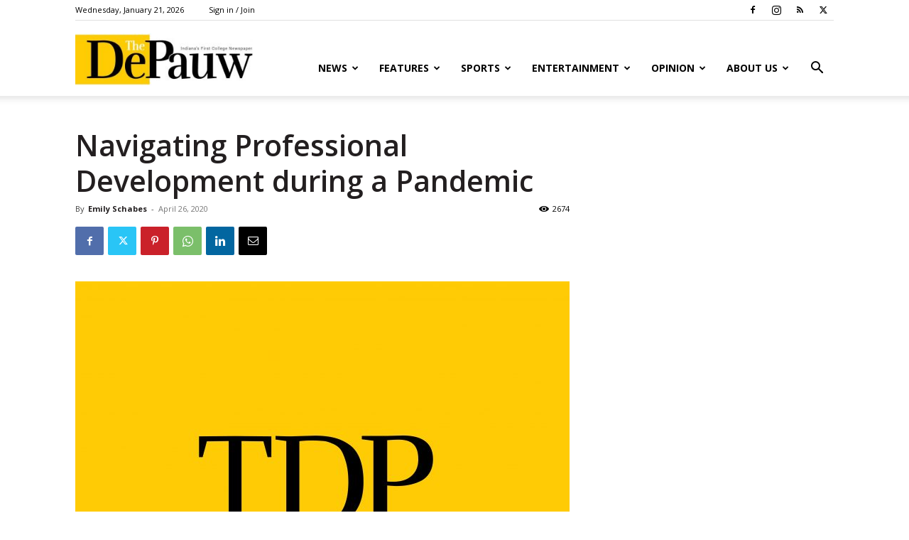

--- FILE ---
content_type: text/html; charset=UTF-8
request_url: https://thedepauw.com/navigating-professional-development-during-a-pandemic/
body_size: 29877
content:
<!doctype html >
<!--[if IE 8]>    <html class="ie8" lang="en"> <![endif]-->
<!--[if IE 9]>    <html class="ie9" lang="en"> <![endif]-->
<!--[if gt IE 8]><!--> <html lang="en-US"> <!--<![endif]-->
<head>
    <title>Navigating Professional Development during a Pandemic - The DePauw</title>
    <meta charset="UTF-8" />
    <meta name="viewport" content="width=device-width, initial-scale=1.0">
    <link rel="pingback" href="https://thedepauw.com/xmlrpc.php" />
    <meta name='robots' content='index, follow, max-image-preview:large, max-snippet:-1, max-video-preview:-1' />
	<style>img:is([sizes="auto" i], [sizes^="auto," i]) { contain-intrinsic-size: 3000px 1500px }</style>
	<link rel="icon" type="image/png" href="https://thedepauw.com/wp-content/uploads/2020/02/TDP-plain-300x225.jpg">
	<!-- This site is optimized with the Yoast SEO plugin v26.8 - https://yoast.com/product/yoast-seo-wordpress/ -->
	<link rel="canonical" href="https://thedepauw.com/navigating-professional-development-during-a-pandemic/" />
	<meta property="og:locale" content="en_US" />
	<meta property="og:type" content="article" />
	<meta property="og:title" content="Navigating Professional Development during a Pandemic - The DePauw" />
	<meta property="og:description" content="As the academic year commences amidst a global pandemic, students have faced difficulties concerning programs and applications for jobs and internships.&nbsp; Sophomore Kristina Mikhailova is one of many students that has been frustrated by the internship and job search during this uncertain time. “I applied to like the 30/40 internships outside of DePauw,” Mikhailova said. [&hellip;]" />
	<meta property="og:url" content="https://thedepauw.com/navigating-professional-development-during-a-pandemic/" />
	<meta property="og:site_name" content="The DePauw" />
	<meta property="article:publisher" content="https://www.facebook.com/thedepauw" />
	<meta property="article:published_time" content="2020-04-26T18:58:11+00:00" />
	<meta property="article:modified_time" content="2020-04-26T19:00:49+00:00" />
	<meta property="og:image" content="https://thedepauw.com/wp-content/uploads/2020/02/TDP-plain-scaled.jpg" />
	<meta property="og:image:width" content="2560" />
	<meta property="og:image:height" content="1920" />
	<meta property="og:image:type" content="image/jpeg" />
	<meta name="author" content="Emily Schabes" />
	<meta name="twitter:card" content="summary_large_image" />
	<meta name="twitter:creator" content="@thedepauw" />
	<meta name="twitter:site" content="@thedepauw" />
	<meta name="twitter:label1" content="Written by" />
	<meta name="twitter:data1" content="Emily Schabes" />
	<meta name="twitter:label2" content="Est. reading time" />
	<meta name="twitter:data2" content="3 minutes" />
	<script type="application/ld+json" class="yoast-schema-graph">{"@context":"https://schema.org","@graph":[{"@type":"Article","@id":"https://thedepauw.com/navigating-professional-development-during-a-pandemic/#article","isPartOf":{"@id":"https://thedepauw.com/navigating-professional-development-during-a-pandemic/"},"author":[{"@id":"https://thedepauw.com/#/schema/person/774d7e9eebcdddd92c1a9720de0172e3"}],"headline":"Navigating Professional Development during a Pandemic","datePublished":"2020-04-26T18:58:11+00:00","dateModified":"2020-04-26T19:00:49+00:00","mainEntityOfPage":{"@id":"https://thedepauw.com/navigating-professional-development-during-a-pandemic/"},"wordCount":695,"commentCount":0,"image":{"@id":"https://thedepauw.com/navigating-professional-development-during-a-pandemic/#primaryimage"},"thumbnailUrl":"https://thedepauw.com/wp-content/uploads/2020/02/TDP-plain-scaled.jpg","keywords":["Hubbard Center","internship","job","professional development"],"articleSection":["Features"],"inLanguage":"en-US","potentialAction":[{"@type":"CommentAction","name":"Comment","target":["https://thedepauw.com/navigating-professional-development-during-a-pandemic/#respond"]}]},{"@type":"WebPage","@id":"https://thedepauw.com/navigating-professional-development-during-a-pandemic/","url":"https://thedepauw.com/navigating-professional-development-during-a-pandemic/","name":"Navigating Professional Development during a Pandemic - The DePauw","isPartOf":{"@id":"https://thedepauw.com/#website"},"primaryImageOfPage":{"@id":"https://thedepauw.com/navigating-professional-development-during-a-pandemic/#primaryimage"},"image":{"@id":"https://thedepauw.com/navigating-professional-development-during-a-pandemic/#primaryimage"},"thumbnailUrl":"https://thedepauw.com/wp-content/uploads/2020/02/TDP-plain-scaled.jpg","datePublished":"2020-04-26T18:58:11+00:00","dateModified":"2020-04-26T19:00:49+00:00","author":{"@id":"https://thedepauw.com/#/schema/person/774d7e9eebcdddd92c1a9720de0172e3"},"breadcrumb":{"@id":"https://thedepauw.com/navigating-professional-development-during-a-pandemic/#breadcrumb"},"inLanguage":"en-US","potentialAction":[{"@type":"ReadAction","target":["https://thedepauw.com/navigating-professional-development-during-a-pandemic/"]}]},{"@type":"ImageObject","inLanguage":"en-US","@id":"https://thedepauw.com/navigating-professional-development-during-a-pandemic/#primaryimage","url":"https://thedepauw.com/wp-content/uploads/2020/02/TDP-plain-scaled.jpg","contentUrl":"https://thedepauw.com/wp-content/uploads/2020/02/TDP-plain-scaled.jpg","width":2560,"height":1920},{"@type":"BreadcrumbList","@id":"https://thedepauw.com/navigating-professional-development-during-a-pandemic/#breadcrumb","itemListElement":[{"@type":"ListItem","position":1,"name":"Home","item":"https://thedepauw.com/"},{"@type":"ListItem","position":2,"name":"Navigating Professional Development during a Pandemic"}]},{"@type":"WebSite","@id":"https://thedepauw.com/#website","url":"https://thedepauw.com/","name":"The DePauw","description":"Indiana&#039;s First College Newspaper","potentialAction":[{"@type":"SearchAction","target":{"@type":"EntryPoint","urlTemplate":"https://thedepauw.com/?s={search_term_string}"},"query-input":{"@type":"PropertyValueSpecification","valueRequired":true,"valueName":"search_term_string"}}],"inLanguage":"en-US"},{"@type":"Person","@id":"https://thedepauw.com/#/schema/person/774d7e9eebcdddd92c1a9720de0172e3","name":"Emily Schabes","image":{"@type":"ImageObject","inLanguage":"en-US","@id":"https://thedepauw.com/#/schema/person/image/68f6954feb8fef6cd34616cc2a17ced1","url":"https://secure.gravatar.com/avatar/e5d8f88c83771c1f7ebe7020ec4c7933c021f00cdf1b26fb2518253884144923?s=96&d=mm&r=g","contentUrl":"https://secure.gravatar.com/avatar/e5d8f88c83771c1f7ebe7020ec4c7933c021f00cdf1b26fb2518253884144923?s=96&d=mm&r=g","caption":"Emily Schabes"},"url":"https://thedepauw.com/author/emilyschabes/"}]}</script>
	<!-- / Yoast SEO plugin. -->


<link rel='dns-prefetch' href='//fonts.googleapis.com' />
<link rel="alternate" type="application/rss+xml" title="The DePauw &raquo; Feed" href="https://thedepauw.com/feed/" />
<link rel="alternate" type="application/rss+xml" title="The DePauw &raquo; Comments Feed" href="https://thedepauw.com/comments/feed/" />
<link rel="alternate" type="application/rss+xml" title="The DePauw &raquo; Navigating Professional Development during a Pandemic Comments Feed" href="https://thedepauw.com/navigating-professional-development-during-a-pandemic/feed/" />
<script type="text/javascript">
/* <![CDATA[ */
window._wpemojiSettings = {"baseUrl":"https:\/\/s.w.org\/images\/core\/emoji\/16.0.1\/72x72\/","ext":".png","svgUrl":"https:\/\/s.w.org\/images\/core\/emoji\/16.0.1\/svg\/","svgExt":".svg","source":{"concatemoji":"https:\/\/thedepauw.com\/wp-includes\/js\/wp-emoji-release.min.js?ver=ba3ad2944470a0b3f36b4cbaa9f85cf9"}};
/*! This file is auto-generated */
!function(s,n){var o,i,e;function c(e){try{var t={supportTests:e,timestamp:(new Date).valueOf()};sessionStorage.setItem(o,JSON.stringify(t))}catch(e){}}function p(e,t,n){e.clearRect(0,0,e.canvas.width,e.canvas.height),e.fillText(t,0,0);var t=new Uint32Array(e.getImageData(0,0,e.canvas.width,e.canvas.height).data),a=(e.clearRect(0,0,e.canvas.width,e.canvas.height),e.fillText(n,0,0),new Uint32Array(e.getImageData(0,0,e.canvas.width,e.canvas.height).data));return t.every(function(e,t){return e===a[t]})}function u(e,t){e.clearRect(0,0,e.canvas.width,e.canvas.height),e.fillText(t,0,0);for(var n=e.getImageData(16,16,1,1),a=0;a<n.data.length;a++)if(0!==n.data[a])return!1;return!0}function f(e,t,n,a){switch(t){case"flag":return n(e,"\ud83c\udff3\ufe0f\u200d\u26a7\ufe0f","\ud83c\udff3\ufe0f\u200b\u26a7\ufe0f")?!1:!n(e,"\ud83c\udde8\ud83c\uddf6","\ud83c\udde8\u200b\ud83c\uddf6")&&!n(e,"\ud83c\udff4\udb40\udc67\udb40\udc62\udb40\udc65\udb40\udc6e\udb40\udc67\udb40\udc7f","\ud83c\udff4\u200b\udb40\udc67\u200b\udb40\udc62\u200b\udb40\udc65\u200b\udb40\udc6e\u200b\udb40\udc67\u200b\udb40\udc7f");case"emoji":return!a(e,"\ud83e\udedf")}return!1}function g(e,t,n,a){var r="undefined"!=typeof WorkerGlobalScope&&self instanceof WorkerGlobalScope?new OffscreenCanvas(300,150):s.createElement("canvas"),o=r.getContext("2d",{willReadFrequently:!0}),i=(o.textBaseline="top",o.font="600 32px Arial",{});return e.forEach(function(e){i[e]=t(o,e,n,a)}),i}function t(e){var t=s.createElement("script");t.src=e,t.defer=!0,s.head.appendChild(t)}"undefined"!=typeof Promise&&(o="wpEmojiSettingsSupports",i=["flag","emoji"],n.supports={everything:!0,everythingExceptFlag:!0},e=new Promise(function(e){s.addEventListener("DOMContentLoaded",e,{once:!0})}),new Promise(function(t){var n=function(){try{var e=JSON.parse(sessionStorage.getItem(o));if("object"==typeof e&&"number"==typeof e.timestamp&&(new Date).valueOf()<e.timestamp+604800&&"object"==typeof e.supportTests)return e.supportTests}catch(e){}return null}();if(!n){if("undefined"!=typeof Worker&&"undefined"!=typeof OffscreenCanvas&&"undefined"!=typeof URL&&URL.createObjectURL&&"undefined"!=typeof Blob)try{var e="postMessage("+g.toString()+"("+[JSON.stringify(i),f.toString(),p.toString(),u.toString()].join(",")+"));",a=new Blob([e],{type:"text/javascript"}),r=new Worker(URL.createObjectURL(a),{name:"wpTestEmojiSupports"});return void(r.onmessage=function(e){c(n=e.data),r.terminate(),t(n)})}catch(e){}c(n=g(i,f,p,u))}t(n)}).then(function(e){for(var t in e)n.supports[t]=e[t],n.supports.everything=n.supports.everything&&n.supports[t],"flag"!==t&&(n.supports.everythingExceptFlag=n.supports.everythingExceptFlag&&n.supports[t]);n.supports.everythingExceptFlag=n.supports.everythingExceptFlag&&!n.supports.flag,n.DOMReady=!1,n.readyCallback=function(){n.DOMReady=!0}}).then(function(){return e}).then(function(){var e;n.supports.everything||(n.readyCallback(),(e=n.source||{}).concatemoji?t(e.concatemoji):e.wpemoji&&e.twemoji&&(t(e.twemoji),t(e.wpemoji)))}))}((window,document),window._wpemojiSettings);
/* ]]> */
</script>
<link rel='stylesheet' id='twb-open-sans-css' href='https://fonts.googleapis.com/css?family=Open+Sans%3A300%2C400%2C500%2C600%2C700%2C800&#038;display=swap&#038;ver=6.8.3' type='text/css' media='all' />
<link rel='stylesheet' id='twbbwg-global-css' href='https://thedepauw.com/wp-content/plugins/photo-gallery/booster/assets/css/global.css?ver=1.0.0' type='text/css' media='all' />
<style id='wp-emoji-styles-inline-css' type='text/css'>

	img.wp-smiley, img.emoji {
		display: inline !important;
		border: none !important;
		box-shadow: none !important;
		height: 1em !important;
		width: 1em !important;
		margin: 0 0.07em !important;
		vertical-align: -0.1em !important;
		background: none !important;
		padding: 0 !important;
	}
</style>
<link rel='stylesheet' id='wp-block-library-css' href='https://thedepauw.com/wp-includes/css/dist/block-library/style.min.css?ver=ba3ad2944470a0b3f36b4cbaa9f85cf9' type='text/css' media='all' />
<style id='classic-theme-styles-inline-css' type='text/css'>
/*! This file is auto-generated */
.wp-block-button__link{color:#fff;background-color:#32373c;border-radius:9999px;box-shadow:none;text-decoration:none;padding:calc(.667em + 2px) calc(1.333em + 2px);font-size:1.125em}.wp-block-file__button{background:#32373c;color:#fff;text-decoration:none}
</style>
<style id='co-authors-plus-coauthors-style-inline-css' type='text/css'>
.wp-block-co-authors-plus-coauthors.is-layout-flow [class*=wp-block-co-authors-plus]{display:inline}

</style>
<style id='co-authors-plus-avatar-style-inline-css' type='text/css'>
.wp-block-co-authors-plus-avatar :where(img){height:auto;max-width:100%;vertical-align:bottom}.wp-block-co-authors-plus-coauthors.is-layout-flow .wp-block-co-authors-plus-avatar :where(img){vertical-align:middle}.wp-block-co-authors-plus-avatar:is(.alignleft,.alignright){display:table}.wp-block-co-authors-plus-avatar.aligncenter{display:table;margin-inline:auto}

</style>
<style id='co-authors-plus-image-style-inline-css' type='text/css'>
.wp-block-co-authors-plus-image{margin-bottom:0}.wp-block-co-authors-plus-image :where(img){height:auto;max-width:100%;vertical-align:bottom}.wp-block-co-authors-plus-coauthors.is-layout-flow .wp-block-co-authors-plus-image :where(img){vertical-align:middle}.wp-block-co-authors-plus-image:is(.alignfull,.alignwide) :where(img){width:100%}.wp-block-co-authors-plus-image:is(.alignleft,.alignright){display:table}.wp-block-co-authors-plus-image.aligncenter{display:table;margin-inline:auto}

</style>
<link rel='stylesheet' id='wp-components-css' href='https://thedepauw.com/wp-includes/css/dist/components/style.min.css?ver=ba3ad2944470a0b3f36b4cbaa9f85cf9' type='text/css' media='all' />
<link rel='stylesheet' id='wp-preferences-css' href='https://thedepauw.com/wp-includes/css/dist/preferences/style.min.css?ver=ba3ad2944470a0b3f36b4cbaa9f85cf9' type='text/css' media='all' />
<link rel='stylesheet' id='wp-block-editor-css' href='https://thedepauw.com/wp-includes/css/dist/block-editor/style.min.css?ver=ba3ad2944470a0b3f36b4cbaa9f85cf9' type='text/css' media='all' />
<link rel='stylesheet' id='popup-maker-block-library-style-css' href='https://thedepauw.com/wp-content/plugins/popup-maker/dist/packages/block-library-style.css?ver=dbea705cfafe089d65f1' type='text/css' media='all' />
<style id='global-styles-inline-css' type='text/css'>
:root{--wp--preset--aspect-ratio--square: 1;--wp--preset--aspect-ratio--4-3: 4/3;--wp--preset--aspect-ratio--3-4: 3/4;--wp--preset--aspect-ratio--3-2: 3/2;--wp--preset--aspect-ratio--2-3: 2/3;--wp--preset--aspect-ratio--16-9: 16/9;--wp--preset--aspect-ratio--9-16: 9/16;--wp--preset--color--black: #000000;--wp--preset--color--cyan-bluish-gray: #abb8c3;--wp--preset--color--white: #ffffff;--wp--preset--color--pale-pink: #f78da7;--wp--preset--color--vivid-red: #cf2e2e;--wp--preset--color--luminous-vivid-orange: #ff6900;--wp--preset--color--luminous-vivid-amber: #fcb900;--wp--preset--color--light-green-cyan: #7bdcb5;--wp--preset--color--vivid-green-cyan: #00d084;--wp--preset--color--pale-cyan-blue: #8ed1fc;--wp--preset--color--vivid-cyan-blue: #0693e3;--wp--preset--color--vivid-purple: #9b51e0;--wp--preset--gradient--vivid-cyan-blue-to-vivid-purple: linear-gradient(135deg,rgba(6,147,227,1) 0%,rgb(155,81,224) 100%);--wp--preset--gradient--light-green-cyan-to-vivid-green-cyan: linear-gradient(135deg,rgb(122,220,180) 0%,rgb(0,208,130) 100%);--wp--preset--gradient--luminous-vivid-amber-to-luminous-vivid-orange: linear-gradient(135deg,rgba(252,185,0,1) 0%,rgba(255,105,0,1) 100%);--wp--preset--gradient--luminous-vivid-orange-to-vivid-red: linear-gradient(135deg,rgba(255,105,0,1) 0%,rgb(207,46,46) 100%);--wp--preset--gradient--very-light-gray-to-cyan-bluish-gray: linear-gradient(135deg,rgb(238,238,238) 0%,rgb(169,184,195) 100%);--wp--preset--gradient--cool-to-warm-spectrum: linear-gradient(135deg,rgb(74,234,220) 0%,rgb(151,120,209) 20%,rgb(207,42,186) 40%,rgb(238,44,130) 60%,rgb(251,105,98) 80%,rgb(254,248,76) 100%);--wp--preset--gradient--blush-light-purple: linear-gradient(135deg,rgb(255,206,236) 0%,rgb(152,150,240) 100%);--wp--preset--gradient--blush-bordeaux: linear-gradient(135deg,rgb(254,205,165) 0%,rgb(254,45,45) 50%,rgb(107,0,62) 100%);--wp--preset--gradient--luminous-dusk: linear-gradient(135deg,rgb(255,203,112) 0%,rgb(199,81,192) 50%,rgb(65,88,208) 100%);--wp--preset--gradient--pale-ocean: linear-gradient(135deg,rgb(255,245,203) 0%,rgb(182,227,212) 50%,rgb(51,167,181) 100%);--wp--preset--gradient--electric-grass: linear-gradient(135deg,rgb(202,248,128) 0%,rgb(113,206,126) 100%);--wp--preset--gradient--midnight: linear-gradient(135deg,rgb(2,3,129) 0%,rgb(40,116,252) 100%);--wp--preset--font-size--small: 11px;--wp--preset--font-size--medium: 20px;--wp--preset--font-size--large: 32px;--wp--preset--font-size--x-large: 42px;--wp--preset--font-size--regular: 15px;--wp--preset--font-size--larger: 50px;--wp--preset--spacing--20: 0.44rem;--wp--preset--spacing--30: 0.67rem;--wp--preset--spacing--40: 1rem;--wp--preset--spacing--50: 1.5rem;--wp--preset--spacing--60: 2.25rem;--wp--preset--spacing--70: 3.38rem;--wp--preset--spacing--80: 5.06rem;--wp--preset--shadow--natural: 6px 6px 9px rgba(0, 0, 0, 0.2);--wp--preset--shadow--deep: 12px 12px 50px rgba(0, 0, 0, 0.4);--wp--preset--shadow--sharp: 6px 6px 0px rgba(0, 0, 0, 0.2);--wp--preset--shadow--outlined: 6px 6px 0px -3px rgba(255, 255, 255, 1), 6px 6px rgba(0, 0, 0, 1);--wp--preset--shadow--crisp: 6px 6px 0px rgba(0, 0, 0, 1);}:where(.is-layout-flex){gap: 0.5em;}:where(.is-layout-grid){gap: 0.5em;}body .is-layout-flex{display: flex;}.is-layout-flex{flex-wrap: wrap;align-items: center;}.is-layout-flex > :is(*, div){margin: 0;}body .is-layout-grid{display: grid;}.is-layout-grid > :is(*, div){margin: 0;}:where(.wp-block-columns.is-layout-flex){gap: 2em;}:where(.wp-block-columns.is-layout-grid){gap: 2em;}:where(.wp-block-post-template.is-layout-flex){gap: 1.25em;}:where(.wp-block-post-template.is-layout-grid){gap: 1.25em;}.has-black-color{color: var(--wp--preset--color--black) !important;}.has-cyan-bluish-gray-color{color: var(--wp--preset--color--cyan-bluish-gray) !important;}.has-white-color{color: var(--wp--preset--color--white) !important;}.has-pale-pink-color{color: var(--wp--preset--color--pale-pink) !important;}.has-vivid-red-color{color: var(--wp--preset--color--vivid-red) !important;}.has-luminous-vivid-orange-color{color: var(--wp--preset--color--luminous-vivid-orange) !important;}.has-luminous-vivid-amber-color{color: var(--wp--preset--color--luminous-vivid-amber) !important;}.has-light-green-cyan-color{color: var(--wp--preset--color--light-green-cyan) !important;}.has-vivid-green-cyan-color{color: var(--wp--preset--color--vivid-green-cyan) !important;}.has-pale-cyan-blue-color{color: var(--wp--preset--color--pale-cyan-blue) !important;}.has-vivid-cyan-blue-color{color: var(--wp--preset--color--vivid-cyan-blue) !important;}.has-vivid-purple-color{color: var(--wp--preset--color--vivid-purple) !important;}.has-black-background-color{background-color: var(--wp--preset--color--black) !important;}.has-cyan-bluish-gray-background-color{background-color: var(--wp--preset--color--cyan-bluish-gray) !important;}.has-white-background-color{background-color: var(--wp--preset--color--white) !important;}.has-pale-pink-background-color{background-color: var(--wp--preset--color--pale-pink) !important;}.has-vivid-red-background-color{background-color: var(--wp--preset--color--vivid-red) !important;}.has-luminous-vivid-orange-background-color{background-color: var(--wp--preset--color--luminous-vivid-orange) !important;}.has-luminous-vivid-amber-background-color{background-color: var(--wp--preset--color--luminous-vivid-amber) !important;}.has-light-green-cyan-background-color{background-color: var(--wp--preset--color--light-green-cyan) !important;}.has-vivid-green-cyan-background-color{background-color: var(--wp--preset--color--vivid-green-cyan) !important;}.has-pale-cyan-blue-background-color{background-color: var(--wp--preset--color--pale-cyan-blue) !important;}.has-vivid-cyan-blue-background-color{background-color: var(--wp--preset--color--vivid-cyan-blue) !important;}.has-vivid-purple-background-color{background-color: var(--wp--preset--color--vivid-purple) !important;}.has-black-border-color{border-color: var(--wp--preset--color--black) !important;}.has-cyan-bluish-gray-border-color{border-color: var(--wp--preset--color--cyan-bluish-gray) !important;}.has-white-border-color{border-color: var(--wp--preset--color--white) !important;}.has-pale-pink-border-color{border-color: var(--wp--preset--color--pale-pink) !important;}.has-vivid-red-border-color{border-color: var(--wp--preset--color--vivid-red) !important;}.has-luminous-vivid-orange-border-color{border-color: var(--wp--preset--color--luminous-vivid-orange) !important;}.has-luminous-vivid-amber-border-color{border-color: var(--wp--preset--color--luminous-vivid-amber) !important;}.has-light-green-cyan-border-color{border-color: var(--wp--preset--color--light-green-cyan) !important;}.has-vivid-green-cyan-border-color{border-color: var(--wp--preset--color--vivid-green-cyan) !important;}.has-pale-cyan-blue-border-color{border-color: var(--wp--preset--color--pale-cyan-blue) !important;}.has-vivid-cyan-blue-border-color{border-color: var(--wp--preset--color--vivid-cyan-blue) !important;}.has-vivid-purple-border-color{border-color: var(--wp--preset--color--vivid-purple) !important;}.has-vivid-cyan-blue-to-vivid-purple-gradient-background{background: var(--wp--preset--gradient--vivid-cyan-blue-to-vivid-purple) !important;}.has-light-green-cyan-to-vivid-green-cyan-gradient-background{background: var(--wp--preset--gradient--light-green-cyan-to-vivid-green-cyan) !important;}.has-luminous-vivid-amber-to-luminous-vivid-orange-gradient-background{background: var(--wp--preset--gradient--luminous-vivid-amber-to-luminous-vivid-orange) !important;}.has-luminous-vivid-orange-to-vivid-red-gradient-background{background: var(--wp--preset--gradient--luminous-vivid-orange-to-vivid-red) !important;}.has-very-light-gray-to-cyan-bluish-gray-gradient-background{background: var(--wp--preset--gradient--very-light-gray-to-cyan-bluish-gray) !important;}.has-cool-to-warm-spectrum-gradient-background{background: var(--wp--preset--gradient--cool-to-warm-spectrum) !important;}.has-blush-light-purple-gradient-background{background: var(--wp--preset--gradient--blush-light-purple) !important;}.has-blush-bordeaux-gradient-background{background: var(--wp--preset--gradient--blush-bordeaux) !important;}.has-luminous-dusk-gradient-background{background: var(--wp--preset--gradient--luminous-dusk) !important;}.has-pale-ocean-gradient-background{background: var(--wp--preset--gradient--pale-ocean) !important;}.has-electric-grass-gradient-background{background: var(--wp--preset--gradient--electric-grass) !important;}.has-midnight-gradient-background{background: var(--wp--preset--gradient--midnight) !important;}.has-small-font-size{font-size: var(--wp--preset--font-size--small) !important;}.has-medium-font-size{font-size: var(--wp--preset--font-size--medium) !important;}.has-large-font-size{font-size: var(--wp--preset--font-size--large) !important;}.has-x-large-font-size{font-size: var(--wp--preset--font-size--x-large) !important;}
:where(.wp-block-post-template.is-layout-flex){gap: 1.25em;}:where(.wp-block-post-template.is-layout-grid){gap: 1.25em;}
:where(.wp-block-columns.is-layout-flex){gap: 2em;}:where(.wp-block-columns.is-layout-grid){gap: 2em;}
:root :where(.wp-block-pullquote){font-size: 1.5em;line-height: 1.6;}
</style>
<link rel='stylesheet' id='bwg_fonts-css' href='https://thedepauw.com/wp-content/plugins/photo-gallery/css/bwg-fonts/fonts.css?ver=0.0.1' type='text/css' media='all' />
<link rel='stylesheet' id='sumoselect-css' href='https://thedepauw.com/wp-content/plugins/photo-gallery/css/sumoselect.min.css?ver=3.4.6' type='text/css' media='all' />
<link rel='stylesheet' id='mCustomScrollbar-css' href='https://thedepauw.com/wp-content/plugins/photo-gallery/css/jquery.mCustomScrollbar.min.css?ver=3.1.5' type='text/css' media='all' />
<link rel='stylesheet' id='bwg_frontend-css' href='https://thedepauw.com/wp-content/plugins/photo-gallery/css/styles.min.css?ver=1.8.35' type='text/css' media='all' />
<link rel='stylesheet' id='simple-banner-style-css' href='https://thedepauw.com/wp-content/plugins/simple-banner/simple-banner.css?ver=3.2.1' type='text/css' media='all' />
<link rel='stylesheet' id='td-plugin-framework-css' href='https://thedepauw.com/wp-content/plugins/td-api-plugin/css/style.css?ver=ba3ad2944470a0b3f36b4cbaa9f85cf9' type='text/css' media='all' />
<link rel='stylesheet' id='wp-polls-css' href='https://thedepauw.com/wp-content/plugins/wp-polls/polls-css.css?ver=2.77.3' type='text/css' media='all' />
<style id='wp-polls-inline-css' type='text/css'>
.wp-polls .pollbar {
	margin: 1px;
	font-size: 18px;
	line-height: 20px;
	height: 20px;
	background: #ffde05;
	border: 1px solid #dec100;
}

</style>
<link rel='stylesheet' id='td-plugin-newsletter-css' href='https://thedepauw.com/wp-content/plugins/td-newsletter/style.css?ver=12.7.1' type='text/css' media='all' />
<link rel='stylesheet' id='td-plugin-multi-purpose-css' href='https://thedepauw.com/wp-content/plugins/td-composer/td-multi-purpose/style.css?ver=492e3cf54bd42df3b24a3de8e2307cafx' type='text/css' media='all' />
<link rel='stylesheet' id='google-fonts-style-css' href='https://fonts.googleapis.com/css?family=Lora%3A400%7COpen+Sans%3A400%2C600%2C700%7CRoboto%3A400%2C600%2C700&#038;display=swap&#038;ver=12.7.1' type='text/css' media='all' />
<link rel='stylesheet' id='popup-maker-site-css' href='//thedepauw.com/wp-content/uploads/pum/pum-site-styles.css?generated=1755241526&#038;ver=1.21.5' type='text/css' media='all' />
<link rel='stylesheet' id='td-theme-css' href='https://thedepauw.com/wp-content/themes/Newspaper/style.css?ver=12.7.1' type='text/css' media='all' />
<style id='td-theme-inline-css' type='text/css'>@media (max-width:767px){.td-header-desktop-wrap{display:none}}@media (min-width:767px){.td-header-mobile-wrap{display:none}}</style>
<link rel='stylesheet' id='td-theme-child-css' href='https://thedepauw.com/wp-content/themes/Newspaper-child/style.css?ver=12.7.1c' type='text/css' media='all' />
<link rel='stylesheet' id='js_composer_front-css' href='https://thedepauw.com/wp-content/plugins/js_composer/assets/css/js_composer.min.css?ver=4.12' type='text/css' media='all' />
<link rel='stylesheet' id='td-legacy-framework-front-style-css' href='https://thedepauw.com/wp-content/plugins/td-composer/legacy/Newspaper/assets/css/td_legacy_main.css?ver=492e3cf54bd42df3b24a3de8e2307cafx' type='text/css' media='all' />
<link rel='stylesheet' id='td-standard-pack-framework-front-style-css' href='https://thedepauw.com/wp-content/plugins/td-standard-pack/Newspaper/assets/css/td_standard_pack_main.css?ver=8ae1459a1d876d507918f73cef68310e' type='text/css' media='all' />
<link rel='stylesheet' id='tdb_style_cloud_templates_front-css' href='https://thedepauw.com/wp-content/plugins/td-cloud-library/assets/css/tdb_main.css?ver=d578089f160957352b9b4ca6d880fd8f' type='text/css' media='all' />
<script type="text/javascript" src="https://thedepauw.com/wp-includes/js/jquery/jquery.min.js?ver=3.7.1" id="jquery-core-js"></script>
<script type="text/javascript" src="https://thedepauw.com/wp-includes/js/jquery/jquery-migrate.min.js?ver=3.4.1" id="jquery-migrate-js"></script>
<script type="text/javascript" src="https://thedepauw.com/wp-content/plugins/photo-gallery/booster/assets/js/circle-progress.js?ver=1.2.2" id="twbbwg-circle-js"></script>
<script type="text/javascript" id="twbbwg-global-js-extra">
/* <![CDATA[ */
var twb = {"nonce":"2acf25697a","ajax_url":"https:\/\/thedepauw.com\/wp-admin\/admin-ajax.php","plugin_url":"https:\/\/thedepauw.com\/wp-content\/plugins\/photo-gallery\/booster","href":"https:\/\/thedepauw.com\/wp-admin\/admin.php?page=twbbwg_photo-gallery"};
var twb = {"nonce":"2acf25697a","ajax_url":"https:\/\/thedepauw.com\/wp-admin\/admin-ajax.php","plugin_url":"https:\/\/thedepauw.com\/wp-content\/plugins\/photo-gallery\/booster","href":"https:\/\/thedepauw.com\/wp-admin\/admin.php?page=twbbwg_photo-gallery"};
/* ]]> */
</script>
<script type="text/javascript" src="https://thedepauw.com/wp-content/plugins/photo-gallery/booster/assets/js/global.js?ver=1.0.0" id="twbbwg-global-js"></script>
<script type="text/javascript" src="https://thedepauw.com/wp-content/plugins/photo-gallery/js/jquery.sumoselect.min.js?ver=3.4.6" id="sumoselect-js"></script>
<script type="text/javascript" src="https://thedepauw.com/wp-content/plugins/photo-gallery/js/tocca.min.js?ver=2.0.9" id="bwg_mobile-js"></script>
<script type="text/javascript" src="https://thedepauw.com/wp-content/plugins/photo-gallery/js/jquery.mCustomScrollbar.concat.min.js?ver=3.1.5" id="mCustomScrollbar-js"></script>
<script type="text/javascript" src="https://thedepauw.com/wp-content/plugins/photo-gallery/js/jquery.fullscreen.min.js?ver=0.6.0" id="jquery-fullscreen-js"></script>
<script type="text/javascript" id="bwg_frontend-js-extra">
/* <![CDATA[ */
var bwg_objectsL10n = {"bwg_field_required":"field is required.","bwg_mail_validation":"This is not a valid email address.","bwg_search_result":"There are no images matching your search.","bwg_select_tag":"Select Tag","bwg_order_by":"Order By","bwg_search":"Search","bwg_show_ecommerce":"Show Ecommerce","bwg_hide_ecommerce":"Hide Ecommerce","bwg_show_comments":"Show Comments","bwg_hide_comments":"Hide Comments","bwg_restore":"Restore","bwg_maximize":"Maximize","bwg_fullscreen":"Fullscreen","bwg_exit_fullscreen":"Exit Fullscreen","bwg_search_tag":"SEARCH...","bwg_tag_no_match":"No tags found","bwg_all_tags_selected":"All tags selected","bwg_tags_selected":"tags selected","play":"Play","pause":"Pause","is_pro":"","bwg_play":"Play","bwg_pause":"Pause","bwg_hide_info":"Hide info","bwg_show_info":"Show info","bwg_hide_rating":"Hide rating","bwg_show_rating":"Show rating","ok":"Ok","cancel":"Cancel","select_all":"Select all","lazy_load":"0","lazy_loader":"https:\/\/thedepauw.com\/wp-content\/plugins\/photo-gallery\/images\/ajax_loader.png","front_ajax":"0","bwg_tag_see_all":"see all tags","bwg_tag_see_less":"see less tags"};
/* ]]> */
</script>
<script type="text/javascript" src="https://thedepauw.com/wp-content/plugins/photo-gallery/js/scripts.min.js?ver=1.8.35" id="bwg_frontend-js"></script>
<script type="text/javascript" id="simple-banner-script-js-before">
/* <![CDATA[ */
const simpleBannerScriptParams = {"pro_version_enabled":"","debug_mode":"","id":32279,"version":"3.2.1","banner_params":[{"hide_simple_banner":"yes","simple_banner_prepend_element":"body","simple_banner_position":"absolute","header_margin":"","header_padding":"","wp_body_open_enabled":"","wp_body_open":true,"simple_banner_z_index":"","simple_banner_text":"Visit the <a href=\"https:\/\/www.depauw.edu\/offices\/academic-affairs\/faculty-governance\/committees-and-contacts\/faculty-personnel-policy-and-review\/announcement-of-faculty-reviews\/\"> 2025-2026 Faculty Review webpage<\/a> for more information. We encourage you to share your experience with the Review Committee about any faculty member scheduled for review in 2025-26. You can write to the Faculty Personnel Policy and Review Committee (ReviewComm@depauw.edu) or mail your letter to Carol Cox, Academic Affairs, 133 Julian Science &amp; Mathematics Center.","disabled_on_current_page":false,"disabled_pages_array":[],"is_current_page_a_post":true,"disabled_on_posts":"","simple_banner_disabled_page_paths":"","simple_banner_font_size":"5","simple_banner_color":"#ffde59","simple_banner_text_color":"#000000","simple_banner_link_color":"","simple_banner_close_color":"","simple_banner_custom_css":".simple-banner-text {\r\n    font-size: 16px !important;\r\n}","simple_banner_scrolling_custom_css":"","simple_banner_text_custom_css":"","simple_banner_button_css":"","site_custom_css":"","keep_site_custom_css":"","site_custom_js":"","keep_site_custom_js":"","close_button_enabled":"","close_button_expiration":"","close_button_cookie_set":false,"current_date":{"date":"2026-01-21 14:11:57.513118","timezone_type":3,"timezone":"UTC"},"start_date":{"date":"2026-01-21 14:11:57.513127","timezone_type":3,"timezone":"UTC"},"end_date":{"date":"2026-01-21 14:11:57.513132","timezone_type":3,"timezone":"UTC"},"simple_banner_start_after_date":"","simple_banner_remove_after_date":"","simple_banner_insert_inside_element":""}]}
/* ]]> */
</script>
<script type="text/javascript" src="https://thedepauw.com/wp-content/plugins/simple-banner/simple-banner.js?ver=3.2.1" id="simple-banner-script-js"></script>
<link rel="https://api.w.org/" href="https://thedepauw.com/wp-json/" /><link rel="alternate" title="JSON" type="application/json" href="https://thedepauw.com/wp-json/wp/v2/posts/32279" /><link rel="EditURI" type="application/rsd+xml" title="RSD" href="https://thedepauw.com/xmlrpc.php?rsd" />
<link rel="alternate" title="oEmbed (JSON)" type="application/json+oembed" href="https://thedepauw.com/wp-json/oembed/1.0/embed?url=https%3A%2F%2Fthedepauw.com%2Fnavigating-professional-development-during-a-pandemic%2F" />
<link rel="alternate" title="oEmbed (XML)" type="text/xml+oembed" href="https://thedepauw.com/wp-json/oembed/1.0/embed?url=https%3A%2F%2Fthedepauw.com%2Fnavigating-professional-development-during-a-pandemic%2F&#038;format=xml" />

<!-- This site is using AdRotate v5.17.1 to display their advertisements - https://ajdg.solutions/ -->
<!-- AdRotate CSS -->
<style type="text/css" media="screen">
	.g { margin:0px; padding:0px; overflow:hidden; line-height:1; zoom:1; }
	.g img { height:auto; }
	.g-col { position:relative; float:left; }
	.g-col:first-child { margin-left: 0; }
	.g-col:last-child { margin-right: 0; }
	.g-1 {  margin: 0 auto; }
	@media only screen and (max-width: 480px) {
		.g-col, .g-dyn, .g-single { width:100%; margin-left:0; margin-right:0; }
	}
</style>
<!-- /AdRotate CSS -->

<style id="simple-banner-hide" type="text/css">.simple-banner{display:none;}</style><style id="simple-banner-position" type="text/css">.simple-banner{position:absolute;}</style><style id="simple-banner-font-size" type="text/css">.simple-banner .simple-banner-text{font-size:5;}</style><style id="simple-banner-background-color" type="text/css">.simple-banner{background:#ffde59;}</style><style id="simple-banner-text-color" type="text/css">.simple-banner .simple-banner-text{color:#000000;}</style><style id="simple-banner-link-color" type="text/css">.simple-banner .simple-banner-text a{color:#f16521;}</style><style id="simple-banner-z-index" type="text/css">.simple-banner{z-index: 99999;}</style><style id="simple-banner-custom-css" type="text/css">.simple-banner{.simple-banner-text {
    font-size: 16px !important;
}}</style><style id="simple-banner-site-custom-css-dummy" type="text/css"></style><script id="simple-banner-site-custom-js-dummy" type="text/javascript"></script>    <script>
        window.tdb_global_vars = {"wpRestUrl":"https:\/\/thedepauw.com\/wp-json\/","permalinkStructure":"\/%postname%\/"};
        window.tdb_p_autoload_vars = {"isAjax":false,"isAdminBarShowing":false,"autoloadStatus":"off","origPostEditUrl":null};
    </script>
    
    <style id="tdb-global-colors">:root{--accent-color:#fff}</style>

    
	<meta name="generator" content="Powered by Visual Composer - drag and drop page builder for WordPress."/>
<!--[if lte IE 9]><link rel="stylesheet" type="text/css" href="https://thedepauw.com/wp-content/plugins/js_composer/assets/css/vc_lte_ie9.min.css" media="screen"><![endif]--><!--[if IE  8]><link rel="stylesheet" type="text/css" href="https://thedepauw.com/wp-content/plugins/js_composer/assets/css/vc-ie8.min.css" media="screen"><![endif]-->
<!-- JS generated by theme -->

<script type="text/javascript" id="td-generated-header-js">
    
    

	    var tdBlocksArray = []; //here we store all the items for the current page

	    // td_block class - each ajax block uses a object of this class for requests
	    function tdBlock() {
		    this.id = '';
		    this.block_type = 1; //block type id (1-234 etc)
		    this.atts = '';
		    this.td_column_number = '';
		    this.td_current_page = 1; //
		    this.post_count = 0; //from wp
		    this.found_posts = 0; //from wp
		    this.max_num_pages = 0; //from wp
		    this.td_filter_value = ''; //current live filter value
		    this.is_ajax_running = false;
		    this.td_user_action = ''; // load more or infinite loader (used by the animation)
		    this.header_color = '';
		    this.ajax_pagination_infinite_stop = ''; //show load more at page x
	    }

        // td_js_generator - mini detector
        ( function () {
            var htmlTag = document.getElementsByTagName("html")[0];

	        if ( navigator.userAgent.indexOf("MSIE 10.0") > -1 ) {
                htmlTag.className += ' ie10';
            }

            if ( !!navigator.userAgent.match(/Trident.*rv\:11\./) ) {
                htmlTag.className += ' ie11';
            }

	        if ( navigator.userAgent.indexOf("Edge") > -1 ) {
                htmlTag.className += ' ieEdge';
            }

            if ( /(iPad|iPhone|iPod)/g.test(navigator.userAgent) ) {
                htmlTag.className += ' td-md-is-ios';
            }

            var user_agent = navigator.userAgent.toLowerCase();
            if ( user_agent.indexOf("android") > -1 ) {
                htmlTag.className += ' td-md-is-android';
            }

            if ( -1 !== navigator.userAgent.indexOf('Mac OS X')  ) {
                htmlTag.className += ' td-md-is-os-x';
            }

            if ( /chrom(e|ium)/.test(navigator.userAgent.toLowerCase()) ) {
               htmlTag.className += ' td-md-is-chrome';
            }

            if ( -1 !== navigator.userAgent.indexOf('Firefox') ) {
                htmlTag.className += ' td-md-is-firefox';
            }

            if ( -1 !== navigator.userAgent.indexOf('Safari') && -1 === navigator.userAgent.indexOf('Chrome') ) {
                htmlTag.className += ' td-md-is-safari';
            }

            if( -1 !== navigator.userAgent.indexOf('IEMobile') ){
                htmlTag.className += ' td-md-is-iemobile';
            }

        })();

        var tdLocalCache = {};

        ( function () {
            "use strict";

            tdLocalCache = {
                data: {},
                remove: function (resource_id) {
                    delete tdLocalCache.data[resource_id];
                },
                exist: function (resource_id) {
                    return tdLocalCache.data.hasOwnProperty(resource_id) && tdLocalCache.data[resource_id] !== null;
                },
                get: function (resource_id) {
                    return tdLocalCache.data[resource_id];
                },
                set: function (resource_id, cachedData) {
                    tdLocalCache.remove(resource_id);
                    tdLocalCache.data[resource_id] = cachedData;
                }
            };
        })();

    
    
var td_viewport_interval_list=[{"limitBottom":767,"sidebarWidth":228},{"limitBottom":1018,"sidebarWidth":300},{"limitBottom":1140,"sidebarWidth":324}];
var tdc_is_installed="yes";
var tdc_domain_active=false;
var td_ajax_url="https:\/\/thedepauw.com\/wp-admin\/admin-ajax.php?td_theme_name=Newspaper&v=12.7.1";
var td_get_template_directory_uri="https:\/\/thedepauw.com\/wp-content\/plugins\/td-composer\/legacy\/common";
var tds_snap_menu="smart_snap_always";
var tds_logo_on_sticky="show_header_logo";
var tds_header_style="7";
var td_please_wait="Please wait...";
var td_email_user_pass_incorrect="User or password incorrect!";
var td_email_user_incorrect="Email or username incorrect!";
var td_email_incorrect="Email incorrect!";
var td_user_incorrect="Username incorrect!";
var td_email_user_empty="Email or username empty!";
var td_pass_empty="Pass empty!";
var td_pass_pattern_incorrect="Invalid Pass Pattern!";
var td_retype_pass_incorrect="Retyped Pass incorrect!";
var tds_more_articles_on_post_enable="";
var tds_more_articles_on_post_time_to_wait="";
var tds_more_articles_on_post_pages_distance_from_top=0;
var tds_captcha="";
var tds_theme_color_site_wide="#f7d322";
var tds_smart_sidebar="enabled";
var tdThemeName="Newspaper";
var tdThemeNameWl="Newspaper";
var td_magnific_popup_translation_tPrev="Previous (Left arrow key)";
var td_magnific_popup_translation_tNext="Next (Right arrow key)";
var td_magnific_popup_translation_tCounter="%curr% of %total%";
var td_magnific_popup_translation_ajax_tError="The content from %url% could not be loaded.";
var td_magnific_popup_translation_image_tError="The image #%curr% could not be loaded.";
var tdBlockNonce="058d5f5dd0";
var tdMobileMenu="enabled";
var tdMobileSearch="enabled";
var tdDateNamesI18n={"month_names":["January","February","March","April","May","June","July","August","September","October","November","December"],"month_names_short":["Jan","Feb","Mar","Apr","May","Jun","Jul","Aug","Sep","Oct","Nov","Dec"],"day_names":["Sunday","Monday","Tuesday","Wednesday","Thursday","Friday","Saturday"],"day_names_short":["Sun","Mon","Tue","Wed","Thu","Fri","Sat"]};
var tdb_modal_confirm="Save";
var tdb_modal_cancel="Cancel";
var tdb_modal_confirm_alt="Yes";
var tdb_modal_cancel_alt="No";
var td_deploy_mode="deploy";
var td_ad_background_click_link="";
var td_ad_background_click_target="";
</script>


<!-- Header style compiled by theme -->

<style>.td-page-content .widgettitle{color:#fff}body,p{font-family:Lora;font-size:18px}:root{--td_theme_color:#f7d322;--td_slider_text:rgba(247,211,34,0.7);--td_header_color:#231f20;--td_mobile_menu_color:#231f20;--td_mobile_gradient_one_mob:#5f6062;--td_mobile_gradient_two_mob:#ffde04;--td_mobile_text_active_color:#ffde04;--td_mobile_button_color_mob:#231f20;--td_page_title_color:#231f20;--td_page_content_color:#231f20;--td_page_h_color:#231f20;--td_login_button_color:#231f20;--td_login_hover_background:#ffde05;--td_login_hover_color:#231f20}.td-header-style-12 .td-header-menu-wrap-full,.td-header-style-12 .td-affix,.td-grid-style-1.td-hover-1 .td-big-grid-post:hover .td-post-category,.td-grid-style-5.td-hover-1 .td-big-grid-post:hover .td-post-category,.td_category_template_3 .td-current-sub-category,.td_category_template_8 .td-category-header .td-category a.td-current-sub-category,.td_category_template_4 .td-category-siblings .td-category a:hover,.td_block_big_grid_9.td-grid-style-1 .td-post-category,.td_block_big_grid_9.td-grid-style-5 .td-post-category,.td-grid-style-6.td-hover-1 .td-module-thumb:after,.tdm-menu-active-style5 .td-header-menu-wrap .sf-menu>.current-menu-item>a,.tdm-menu-active-style5 .td-header-menu-wrap .sf-menu>.current-menu-ancestor>a,.tdm-menu-active-style5 .td-header-menu-wrap .sf-menu>.current-category-ancestor>a,.tdm-menu-active-style5 .td-header-menu-wrap .sf-menu>li>a:hover,.tdm-menu-active-style5 .td-header-menu-wrap .sf-menu>.sfHover>a{background-color:#f7d322}.td_mega_menu_sub_cats .cur-sub-cat,.td-mega-span h3 a:hover,.td_mod_mega_menu:hover .entry-title a,.header-search-wrap .result-msg a:hover,.td-header-top-menu .td-drop-down-search .td_module_wrap:hover .entry-title a,.td-header-top-menu .td-icon-search:hover,.td-header-wrap .result-msg a:hover,.top-header-menu li a:hover,.top-header-menu .current-menu-item>a,.top-header-menu .current-menu-ancestor>a,.top-header-menu .current-category-ancestor>a,.td-social-icon-wrap>a:hover,.td-header-sp-top-widget .td-social-icon-wrap a:hover,.td_mod_related_posts:hover h3>a,.td-post-template-11 .td-related-title .td-related-left:hover,.td-post-template-11 .td-related-title .td-related-right:hover,.td-post-template-11 .td-related-title .td-cur-simple-item,.td-post-template-11 .td_block_related_posts .td-next-prev-wrap a:hover,.td-category-header .td-pulldown-category-filter-link:hover,.td-category-siblings .td-subcat-dropdown a:hover,.td-category-siblings .td-subcat-dropdown a.td-current-sub-category,.footer-text-wrap .footer-email-wrap a,.footer-social-wrap a:hover,.td_module_17 .td-read-more a:hover,.td_module_18 .td-read-more a:hover,.td_module_19 .td-post-author-name a:hover,.td-pulldown-syle-2 .td-subcat-dropdown:hover .td-subcat-more span,.td-pulldown-syle-2 .td-subcat-dropdown:hover .td-subcat-more i,.td-pulldown-syle-3 .td-subcat-dropdown:hover .td-subcat-more span,.td-pulldown-syle-3 .td-subcat-dropdown:hover .td-subcat-more i,.tdm-menu-active-style3 .tdm-header.td-header-wrap .sf-menu>.current-category-ancestor>a,.tdm-menu-active-style3 .tdm-header.td-header-wrap .sf-menu>.current-menu-ancestor>a,.tdm-menu-active-style3 .tdm-header.td-header-wrap .sf-menu>.current-menu-item>a,.tdm-menu-active-style3 .tdm-header.td-header-wrap .sf-menu>.sfHover>a,.tdm-menu-active-style3 .tdm-header.td-header-wrap .sf-menu>li>a:hover{color:#f7d322}.td-mega-menu-page .wpb_content_element ul li a:hover,.td-theme-wrap .td-aj-search-results .td_module_wrap:hover .entry-title a,.td-theme-wrap .header-search-wrap .result-msg a:hover{color:#f7d322!important}.td_category_template_8 .td-category-header .td-category a.td-current-sub-category,.td_category_template_4 .td-category-siblings .td-category a:hover,.tdm-menu-active-style4 .tdm-header .sf-menu>.current-menu-item>a,.tdm-menu-active-style4 .tdm-header .sf-menu>.current-menu-ancestor>a,.tdm-menu-active-style4 .tdm-header .sf-menu>.current-category-ancestor>a,.tdm-menu-active-style4 .tdm-header .sf-menu>li>a:hover,.tdm-menu-active-style4 .tdm-header .sf-menu>.sfHover>a{border-color:#f7d322}.td-theme-wrap .td_mod_mega_menu:hover .entry-title a,.td-theme-wrap .sf-menu .td_mega_menu_sub_cats .cur-sub-cat{color:#0080c3}.td-theme-wrap .sf-menu .td-mega-menu .td-post-category:hover,.td-theme-wrap .td-mega-menu .td-next-prev-wrap a:hover{background-color:#0080c3}.td-theme-wrap .td-mega-menu .td-next-prev-wrap a:hover{border-color:#0080c3}.td-theme-wrap .td-aj-search-results .td-module-title a,.td-theme-wrap #td-header-search,.td-theme-wrap .header-search-wrap .result-msg a{color:#231f20}.td-header-wrap .td-logo-text-container .td-logo-text{color:#231f20}.td-theme-wrap .sf-menu .td-normal-menu .sub-menu .td-menu-item>a{color:#231f20}.td-theme-wrap .sf-menu .td-normal-menu .td-menu-item>a:hover,.td-theme-wrap .sf-menu .td-normal-menu .sfHover>a,.td-theme-wrap .sf-menu .td-normal-menu .current-menu-ancestor>a,.td-theme-wrap .sf-menu .td-normal-menu .current-category-ancestor>a,.td-theme-wrap .sf-menu .td-normal-menu .current-menu-item>a{color:#0080c3}.td-footer-wrapper,.td-footer-wrapper .td_block_template_7 .td-block-title>*,.td-footer-wrapper .td_block_template_17 .td-block-title,.td-footer-wrapper .td-block-title-wrap .td-wrapper-pulldown-filter{background-color:#231f20}.post .td-post-header .entry-title{color:#231f20}.td_module_15 .entry-title a{color:#231f20}.td-module-meta-info .td-post-author-name a{color:#231f20}.td-post-content,.td-post-content p{color:#231f20}.td-post-content h1,.td-post-content h2,.td-post-content h3,.td-post-content h4,.td-post-content h5,.td-post-content h6{color:#231f20}.post blockquote p,.page blockquote p{color:#231f20}.post .td_quote_box,.page .td_quote_box{border-color:#231f20}.td-excerpt,.td_module_14 .td-excerpt{font-family:Lora;font-size:14px}.td_module_wrap .td-module-title{font-family:"Open Sans"}.post .td-post-header .entry-title{font-family:"Open Sans"}.td-post-template-default .td-post-header .entry-title{font-weight:600}.footer-text-wrap{font-size:14px}.td-page-content .widgettitle{color:#fff}body,p{font-family:Lora;font-size:18px}:root{--td_theme_color:#f7d322;--td_slider_text:rgba(247,211,34,0.7);--td_header_color:#231f20;--td_mobile_menu_color:#231f20;--td_mobile_gradient_one_mob:#5f6062;--td_mobile_gradient_two_mob:#ffde04;--td_mobile_text_active_color:#ffde04;--td_mobile_button_color_mob:#231f20;--td_page_title_color:#231f20;--td_page_content_color:#231f20;--td_page_h_color:#231f20;--td_login_button_color:#231f20;--td_login_hover_background:#ffde05;--td_login_hover_color:#231f20}.td-header-style-12 .td-header-menu-wrap-full,.td-header-style-12 .td-affix,.td-grid-style-1.td-hover-1 .td-big-grid-post:hover .td-post-category,.td-grid-style-5.td-hover-1 .td-big-grid-post:hover .td-post-category,.td_category_template_3 .td-current-sub-category,.td_category_template_8 .td-category-header .td-category a.td-current-sub-category,.td_category_template_4 .td-category-siblings .td-category a:hover,.td_block_big_grid_9.td-grid-style-1 .td-post-category,.td_block_big_grid_9.td-grid-style-5 .td-post-category,.td-grid-style-6.td-hover-1 .td-module-thumb:after,.tdm-menu-active-style5 .td-header-menu-wrap .sf-menu>.current-menu-item>a,.tdm-menu-active-style5 .td-header-menu-wrap .sf-menu>.current-menu-ancestor>a,.tdm-menu-active-style5 .td-header-menu-wrap .sf-menu>.current-category-ancestor>a,.tdm-menu-active-style5 .td-header-menu-wrap .sf-menu>li>a:hover,.tdm-menu-active-style5 .td-header-menu-wrap .sf-menu>.sfHover>a{background-color:#f7d322}.td_mega_menu_sub_cats .cur-sub-cat,.td-mega-span h3 a:hover,.td_mod_mega_menu:hover .entry-title a,.header-search-wrap .result-msg a:hover,.td-header-top-menu .td-drop-down-search .td_module_wrap:hover .entry-title a,.td-header-top-menu .td-icon-search:hover,.td-header-wrap .result-msg a:hover,.top-header-menu li a:hover,.top-header-menu .current-menu-item>a,.top-header-menu .current-menu-ancestor>a,.top-header-menu .current-category-ancestor>a,.td-social-icon-wrap>a:hover,.td-header-sp-top-widget .td-social-icon-wrap a:hover,.td_mod_related_posts:hover h3>a,.td-post-template-11 .td-related-title .td-related-left:hover,.td-post-template-11 .td-related-title .td-related-right:hover,.td-post-template-11 .td-related-title .td-cur-simple-item,.td-post-template-11 .td_block_related_posts .td-next-prev-wrap a:hover,.td-category-header .td-pulldown-category-filter-link:hover,.td-category-siblings .td-subcat-dropdown a:hover,.td-category-siblings .td-subcat-dropdown a.td-current-sub-category,.footer-text-wrap .footer-email-wrap a,.footer-social-wrap a:hover,.td_module_17 .td-read-more a:hover,.td_module_18 .td-read-more a:hover,.td_module_19 .td-post-author-name a:hover,.td-pulldown-syle-2 .td-subcat-dropdown:hover .td-subcat-more span,.td-pulldown-syle-2 .td-subcat-dropdown:hover .td-subcat-more i,.td-pulldown-syle-3 .td-subcat-dropdown:hover .td-subcat-more span,.td-pulldown-syle-3 .td-subcat-dropdown:hover .td-subcat-more i,.tdm-menu-active-style3 .tdm-header.td-header-wrap .sf-menu>.current-category-ancestor>a,.tdm-menu-active-style3 .tdm-header.td-header-wrap .sf-menu>.current-menu-ancestor>a,.tdm-menu-active-style3 .tdm-header.td-header-wrap .sf-menu>.current-menu-item>a,.tdm-menu-active-style3 .tdm-header.td-header-wrap .sf-menu>.sfHover>a,.tdm-menu-active-style3 .tdm-header.td-header-wrap .sf-menu>li>a:hover{color:#f7d322}.td-mega-menu-page .wpb_content_element ul li a:hover,.td-theme-wrap .td-aj-search-results .td_module_wrap:hover .entry-title a,.td-theme-wrap .header-search-wrap .result-msg a:hover{color:#f7d322!important}.td_category_template_8 .td-category-header .td-category a.td-current-sub-category,.td_category_template_4 .td-category-siblings .td-category a:hover,.tdm-menu-active-style4 .tdm-header .sf-menu>.current-menu-item>a,.tdm-menu-active-style4 .tdm-header .sf-menu>.current-menu-ancestor>a,.tdm-menu-active-style4 .tdm-header .sf-menu>.current-category-ancestor>a,.tdm-menu-active-style4 .tdm-header .sf-menu>li>a:hover,.tdm-menu-active-style4 .tdm-header .sf-menu>.sfHover>a{border-color:#f7d322}.td-theme-wrap .td_mod_mega_menu:hover .entry-title a,.td-theme-wrap .sf-menu .td_mega_menu_sub_cats .cur-sub-cat{color:#0080c3}.td-theme-wrap .sf-menu .td-mega-menu .td-post-category:hover,.td-theme-wrap .td-mega-menu .td-next-prev-wrap a:hover{background-color:#0080c3}.td-theme-wrap .td-mega-menu .td-next-prev-wrap a:hover{border-color:#0080c3}.td-theme-wrap .td-aj-search-results .td-module-title a,.td-theme-wrap #td-header-search,.td-theme-wrap .header-search-wrap .result-msg a{color:#231f20}.td-header-wrap .td-logo-text-container .td-logo-text{color:#231f20}.td-theme-wrap .sf-menu .td-normal-menu .sub-menu .td-menu-item>a{color:#231f20}.td-theme-wrap .sf-menu .td-normal-menu .td-menu-item>a:hover,.td-theme-wrap .sf-menu .td-normal-menu .sfHover>a,.td-theme-wrap .sf-menu .td-normal-menu .current-menu-ancestor>a,.td-theme-wrap .sf-menu .td-normal-menu .current-category-ancestor>a,.td-theme-wrap .sf-menu .td-normal-menu .current-menu-item>a{color:#0080c3}.td-footer-wrapper,.td-footer-wrapper .td_block_template_7 .td-block-title>*,.td-footer-wrapper .td_block_template_17 .td-block-title,.td-footer-wrapper .td-block-title-wrap .td-wrapper-pulldown-filter{background-color:#231f20}.post .td-post-header .entry-title{color:#231f20}.td_module_15 .entry-title a{color:#231f20}.td-module-meta-info .td-post-author-name a{color:#231f20}.td-post-content,.td-post-content p{color:#231f20}.td-post-content h1,.td-post-content h2,.td-post-content h3,.td-post-content h4,.td-post-content h5,.td-post-content h6{color:#231f20}.post blockquote p,.page blockquote p{color:#231f20}.post .td_quote_box,.page .td_quote_box{border-color:#231f20}.td-excerpt,.td_module_14 .td-excerpt{font-family:Lora;font-size:14px}.td_module_wrap .td-module-title{font-family:"Open Sans"}.post .td-post-header .entry-title{font-family:"Open Sans"}.td-post-template-default .td-post-header .entry-title{font-weight:600}.footer-text-wrap{font-size:14px}</style>

<!-- Facebook Pixel Code -->
<script>
!function(f,b,e,v,n,t,s){if(f.fbq)return;n=f.fbq=function(){n.callMethod?
n.callMethod.apply(n,arguments):n.queue.push(arguments)};if(!f._fbq)f._fbq=n;
n.push=n;n.loaded=!0;n.version='2.0';n.queue=[];t=b.createElement(e);t.async=!0;
t.src=v;s=b.getElementsByTagName(e)[0];s.parentNode.insertBefore(t,s)}(window,
document,'script','//connect.facebook.net/en_US/fbevents.js');
// Insert Your Facebook Pixel ID below. 
fbq('init', '963563833676397');
fbq('track', 'PageView');
</script>
<!-- Insert Your Facebook Pixel ID below. --> 
<noscript><img height="1" width="1" style="display:none"
src="https://www.facebook.com/tr?id=963563833676397&ev=PageView&noscript=1"
/></noscript>
<!-- End Facebook Pixel Code -->


<script type="application/ld+json">
    {
        "@context": "https://schema.org",
        "@type": "BreadcrumbList",
        "itemListElement": [
            {
                "@type": "ListItem",
                "position": 1,
                "item": {
                    "@type": "WebSite",
                    "@id": "https://thedepauw.com/",
                    "name": "Home"
                }
            },
            {
                "@type": "ListItem",
                "position": 2,
                    "item": {
                    "@type": "WebPage",
                    "@id": "https://thedepauw.com/category/features/",
                    "name": "Features"
                }
            }
            ,{
                "@type": "ListItem",
                "position": 3,
                    "item": {
                    "@type": "WebPage",
                    "@id": "https://thedepauw.com/navigating-professional-development-during-a-pandemic/",
                    "name": "Navigating Professional Development during a Pandemic"                                
                }
            }    
        ]
    }
</script>
<link rel="icon" href="https://thedepauw.com/wp-content/uploads/2018/02/cropped-flJE7FYd-32x32.jpg" sizes="32x32" />
<link rel="icon" href="https://thedepauw.com/wp-content/uploads/2018/02/cropped-flJE7FYd-192x192.jpg" sizes="192x192" />
<link rel="apple-touch-icon" href="https://thedepauw.com/wp-content/uploads/2018/02/cropped-flJE7FYd-180x180.jpg" />
<meta name="msapplication-TileImage" content="https://thedepauw.com/wp-content/uploads/2018/02/cropped-flJE7FYd-270x270.jpg" />
		<style type="text/css" id="wp-custom-css">
			.td-main-logo img{
	max-width:250px!important;
}
/* Multiple bylines */
body .td-post-author-name.multiple-authors a:after {
    content: "";
    margin-right: unset;
}
body .td-post-author-name.multiple-authors a:nth-last-of-type(n+2):after { content: ', '; }

body .td-post-author-name.multiple-authors a:nth-last-of-type(2):after {content: ' and '; }

/* Selection/hover colors: gold */
::-moz-selection {
	background-color: #ffde05;
}
::selection {
	background-color: #ffde05;
} 
.td_module_wrap:hover .entry-title a {
	color: #ffde05;
}

/* Disable comment counts */
.td-module-comments {
	display: none;
}

/* Adjust TRENDING NOW */
.td-trending-now-wrapper {
	padding-left:24px;
}

/* Footer font */
.sans-serif {
	font-family: 'Open Sans', arial, sans-serif;
}

/* Mobile author color */
@media screen and (max-width: 640px) {
	.td-post-author-name a {
		color:#111;
	}
	.td-scroll-up {
		background-color:#ffde05;
	}
}

/* Homepage Post Title Condense Bold/Excerpt */
.td_module_wrap .entry-title {
	font-weight: 600 !important;
	word-spacing:-.04rem;
	letter-spacing:-.02rem;
}
.td-excerpt {
	word-spacing:-.03rem;
	color: #666;
}
.td_module_18 .td-excerpt {
	font-size: 14px !important;
}

/* Temp 2 narrower body*/
@media only screen and (min-width: 1024px) {
.td-post-template-2 {
	width:600px;
}
}
.td-post-template-2 h1 {
		font-weight:700;
	}
.td-post-template-2 .code-block>.container {
	display:none;
}

/* Temp 6 longform */
.single_template_6 .td-header-wrap, .entry-crumbs, .td-category {display:none;}		</style>
		
<!-- Button style compiled by theme -->

<style>.tdm-btn-style1{background-color:#f7d322}.tdm-btn-style2:before{border-color:#f7d322}.tdm-btn-style2{color:#f7d322}.tdm-btn-style3{-webkit-box-shadow:0 2px 16px #f7d322;-moz-box-shadow:0 2px 16px #f7d322;box-shadow:0 2px 16px #f7d322}.tdm-btn-style3:hover{-webkit-box-shadow:0 4px 26px #f7d322;-moz-box-shadow:0 4px 26px #f7d322;box-shadow:0 4px 26px #f7d322}</style>

<noscript><style type="text/css"> .wpb_animate_when_almost_visible { opacity: 1; }</style></noscript>	<style id="tdw-css-placeholder"></style></head>

<body data-rsssl=1 class="wp-singular post-template-default single single-post postid-32279 single-format-standard wp-theme-Newspaper wp-child-theme-Newspaper-child td-standard-pack navigating-professional-development-during-a-pandemic global-block-template-1 wpb-js-composer js-comp-ver-4.12 vc_responsive td-full-layout" itemscope="itemscope" itemtype="https://schema.org/WebPage">

<div class="td-scroll-up" data-style="style1"><i class="td-icon-menu-up"></i></div>
    <div class="td-menu-background" style="visibility:hidden"></div>
<div id="td-mobile-nav" style="visibility:hidden">
    <div class="td-mobile-container">
        <!-- mobile menu top section -->
        <div class="td-menu-socials-wrap">
            <!-- socials -->
            <div class="td-menu-socials">
                
        <span class="td-social-icon-wrap">
            <a target="_blank" href="https://www.facebook.com/thedepauw" title="Facebook">
                <i class="td-icon-font td-icon-facebook"></i>
                <span style="display: none">Facebook</span>
            </a>
        </span>
        <span class="td-social-icon-wrap">
            <a target="_blank" href="https://instagram.com/thedepauw/" title="Instagram">
                <i class="td-icon-font td-icon-instagram"></i>
                <span style="display: none">Instagram</span>
            </a>
        </span>
        <span class="td-social-icon-wrap">
            <a target="_blank" href="https://thedepauw.com/rss" title="RSS">
                <i class="td-icon-font td-icon-rss"></i>
                <span style="display: none">RSS</span>
            </a>
        </span>
        <span class="td-social-icon-wrap">
            <a target="_blank" href="https://twitter.com/thedepauw" title="Twitter">
                <i class="td-icon-font td-icon-twitter"></i>
                <span style="display: none">Twitter</span>
            </a>
        </span>            </div>
            <!-- close button -->
            <div class="td-mobile-close">
                <span><i class="td-icon-close-mobile"></i></span>
            </div>
        </div>

        <!-- login section -->
                    <div class="td-menu-login-section">
                
    <div class="td-guest-wrap">
        <div class="td-menu-login"><a id="login-link-mob">Sign in</a></div>
    </div>
            </div>
        
        <!-- menu section -->
        <div class="td-mobile-content">
            <div class="menu-copyright-bar-menu-container"><ul id="menu-copyright-bar-menu" class="td-mobile-main-menu"><li id="menu-item-27911" class="menu-item menu-item-type-taxonomy menu-item-object-category menu-item-has-children menu-item-first menu-item-27911"><a href="https://thedepauw.com/category/news/">News<i class="td-icon-menu-right td-element-after"></i></a>
<ul class="sub-menu">
	<li id="menu-item-36551" class="menu-item menu-item-type-taxonomy menu-item-object-category menu-item-36551"><a href="https://thedepauw.com/category/news/bold-gold-strategic-plan/">Bold &amp; Gold Strategic Plan</a></li>
	<li id="menu-item-38118" class="menu-item menu-item-type-taxonomy menu-item-object-category menu-item-38118"><a href="https://thedepauw.com/category/news/events/">Events</a></li>
	<li id="menu-item-38119" class="menu-item menu-item-type-taxonomy menu-item-object-category menu-item-38119"><a href="https://thedepauw.com/category/news/national-international/">National &amp; International</a></li>
</ul>
</li>
<li id="menu-item-27914" class="menu-item menu-item-type-taxonomy menu-item-object-category current-post-ancestor current-menu-parent current-post-parent menu-item-has-children menu-item-27914"><a href="https://thedepauw.com/category/features/">Features<i class="td-icon-menu-right td-element-after"></i></a>
<ul class="sub-menu">
	<li id="menu-item-38116" class="menu-item menu-item-type-taxonomy menu-item-object-category menu-item-38116"><a href="https://thedepauw.com/category/features/business-reviews/">Business Reviews</a></li>
	<li id="menu-item-38117" class="menu-item menu-item-type-taxonomy menu-item-object-category menu-item-38117"><a href="https://thedepauw.com/category/features/club-highlight/">Club Highlight</a></li>
	<li id="menu-item-36803" class="menu-item menu-item-type-taxonomy menu-item-object-category menu-item-36803"><a href="https://thedepauw.com/category/features/featuredcolumns/">Featured Columns</a></li>
	<li id="menu-item-36527" class="menu-item menu-item-type-taxonomy menu-item-object-category menu-item-36527"><a href="https://thedepauw.com/category/features/humansofdepauw/">Humans of DePauw</a></li>
</ul>
</li>
<li id="menu-item-27912" class="menu-item menu-item-type-taxonomy menu-item-object-category menu-item-has-children menu-item-27912"><a href="https://thedepauw.com/category/sports/">Sports<i class="td-icon-menu-right td-element-after"></i></a>
<ul class="sub-menu">
	<li id="menu-item-38120" class="menu-item menu-item-type-taxonomy menu-item-object-category menu-item-38120"><a href="https://thedepauw.com/category/sports/baseball-softball/">Baseball/Softball</a></li>
	<li id="menu-item-38121" class="menu-item menu-item-type-taxonomy menu-item-object-category menu-item-38121"><a href="https://thedepauw.com/category/sports/basketball/">Basketball</a></li>
	<li id="menu-item-38122" class="menu-item menu-item-type-taxonomy menu-item-object-category menu-item-38122"><a href="https://thedepauw.com/category/sports/cross-country/">Cross Country</a></li>
	<li id="menu-item-38123" class="menu-item menu-item-type-taxonomy menu-item-object-category menu-item-38123"><a href="https://thedepauw.com/category/sports/field-hockey/">Field Hockey</a></li>
	<li id="menu-item-38124" class="menu-item menu-item-type-taxonomy menu-item-object-category menu-item-38124"><a href="https://thedepauw.com/category/sports/football/">Football</a></li>
	<li id="menu-item-38125" class="menu-item menu-item-type-taxonomy menu-item-object-category menu-item-38125"><a href="https://thedepauw.com/category/sports/golf/">Golf</a></li>
	<li id="menu-item-38126" class="menu-item menu-item-type-taxonomy menu-item-object-category menu-item-38126"><a href="https://thedepauw.com/category/sports/lacrosse/">Lacrosse</a></li>
	<li id="menu-item-38217" class="menu-item menu-item-type-taxonomy menu-item-object-category menu-item-38217"><a href="https://thedepauw.com/category/sports/little-5/">Little 5</a></li>
	<li id="menu-item-38218" class="menu-item menu-item-type-taxonomy menu-item-object-category menu-item-38218"><a href="https://thedepauw.com/category/sports/monon/">Monon</a></li>
	<li id="menu-item-38137" class="menu-item menu-item-type-taxonomy menu-item-object-category menu-item-38137"><a href="https://thedepauw.com/category/sports/soccer/">Soccer</a></li>
	<li id="menu-item-38127" class="menu-item menu-item-type-taxonomy menu-item-object-category menu-item-38127"><a href="https://thedepauw.com/category/sports/swimming-diving/">Swimming &amp; Diving</a></li>
	<li id="menu-item-38128" class="menu-item menu-item-type-taxonomy menu-item-object-category menu-item-38128"><a href="https://thedepauw.com/category/sports/tennis/">Tennis</a></li>
	<li id="menu-item-38129" class="menu-item menu-item-type-taxonomy menu-item-object-category menu-item-38129"><a href="https://thedepauw.com/category/sports/track-field/">Track &amp; Field</a></li>
	<li id="menu-item-38138" class="menu-item menu-item-type-taxonomy menu-item-object-category menu-item-38138"><a href="https://thedepauw.com/category/sports/volleyball/">Volleyball</a></li>
</ul>
</li>
<li id="menu-item-36524" class="menu-item menu-item-type-taxonomy menu-item-object-category menu-item-has-children menu-item-36524"><a href="https://thedepauw.com/category/entertainment/">Entertainment<i class="td-icon-menu-right td-element-after"></i></a>
<ul class="sub-menu">
	<li id="menu-item-38112" class="menu-item menu-item-type-taxonomy menu-item-object-category menu-item-38112"><a href="https://thedepauw.com/category/entertainment/books-literature/">Books &amp; Literature</a></li>
	<li id="menu-item-38113" class="menu-item menu-item-type-taxonomy menu-item-object-category menu-item-38113"><a href="https://thedepauw.com/category/entertainment/movies-film/">Movies &amp; Film</a></li>
	<li id="menu-item-38114" class="menu-item menu-item-type-taxonomy menu-item-object-category menu-item-38114"><a href="https://thedepauw.com/category/entertainment/music/">Music</a></li>
	<li id="menu-item-38115" class="menu-item menu-item-type-taxonomy menu-item-object-category menu-item-38115"><a href="https://thedepauw.com/category/entertainment/pop-culture/">Pop Culture</a></li>
</ul>
</li>
<li id="menu-item-27913" class="menu-item menu-item-type-taxonomy menu-item-object-category menu-item-has-children menu-item-27913"><a href="https://thedepauw.com/category/opinion/">Opinion<i class="td-icon-menu-right td-element-after"></i></a>
<ul class="sub-menu">
	<li id="menu-item-38038" class="menu-item menu-item-type-taxonomy menu-item-object-category menu-item-38038"><a href="https://thedepauw.com/category/opinion/letter-to-the-editor/">Letter To The Editor</a></li>
	<li id="menu-item-39435" class="menu-item menu-item-type-taxonomy menu-item-object-category menu-item-39435"><a href="https://thedepauw.com/category/opinion/the-asbury-critic/">The Asbury Critic</a></li>
</ul>
</li>
<li id="menu-item-36528" class="menu-item menu-item-type-post_type menu-item-object-page menu-item-has-children menu-item-36528"><a href="https://thedepauw.com/about-us/">About Us<i class="td-icon-menu-right td-element-after"></i></a>
<ul class="sub-menu">
	<li id="menu-item-36530" class="menu-item menu-item-type-post_type menu-item-object-page menu-item-36530"><a href="https://thedepauw.com/meet-the-team/">Meet the Team</a></li>
	<li id="menu-item-36539" class="menu-item menu-item-type-post_type menu-item-object-page menu-item-36539"><a href="https://thedepauw.com/contact-us/">Contact Us</a></li>
	<li id="menu-item-36540" class="menu-item menu-item-type-post_type menu-item-object-page menu-item-36540"><a href="https://thedepauw.com/advertising/">Advertising Rates (Fall '25 to Spring '26)</a></li>
</ul>
</li>
</ul></div>        </div>
    </div>

    <!-- register/login section -->
            <div id="login-form-mobile" class="td-register-section">
            
            <div id="td-login-mob" class="td-login-animation td-login-hide-mob">
            	<!-- close button -->
	            <div class="td-login-close">
	                <span class="td-back-button"><i class="td-icon-read-down"></i></span>
	                <div class="td-login-title">Sign in</div>
	                <!-- close button -->
		            <div class="td-mobile-close">
		                <span><i class="td-icon-close-mobile"></i></span>
		            </div>
	            </div>
	            <form class="td-login-form-wrap" action="#" method="post">
	                <div class="td-login-panel-title"><span>Welcome!</span>Log into your account</div>
	                <div class="td_display_err"></div>
	                <div class="td-login-inputs"><input class="td-login-input" autocomplete="username" type="text" name="login_email" id="login_email-mob" value="" required><label for="login_email-mob">your username</label></div>
	                <div class="td-login-inputs"><input class="td-login-input" autocomplete="current-password" type="password" name="login_pass" id="login_pass-mob" value="" required><label for="login_pass-mob">your password</label></div>
	                <input type="button" name="login_button" id="login_button-mob" class="td-login-button" value="LOG IN">
	                
					
	                <div class="td-login-info-text">
	                <a href="#" id="forgot-pass-link-mob">Forgot your password?</a>
	                </div>
	                <div class="td-login-register-link">
	                
	                </div>
	                
	                

                </form>
            </div>

            
            
            
            
            <div id="td-forgot-pass-mob" class="td-login-animation td-login-hide-mob">
                <!-- close button -->
	            <div class="td-forgot-pass-close">
	                <a href="#" aria-label="Back" class="td-back-button"><i class="td-icon-read-down"></i></a>
	                <div class="td-login-title">Password recovery</div>
	            </div>
	            <div class="td-login-form-wrap">
	                <div class="td-login-panel-title">Recover your password</div>
	                <div class="td_display_err"></div>
	                <div class="td-login-inputs"><input class="td-login-input" type="text" name="forgot_email" id="forgot_email-mob" value="" required><label for="forgot_email-mob">your email</label></div>
	                <input type="button" name="forgot_button" id="forgot_button-mob" class="td-login-button" value="Send My Pass">
                </div>
            </div>
        </div>
    </div><div class="td-search-background" style="visibility:hidden"></div>
<div class="td-search-wrap-mob" style="visibility:hidden">
	<div class="td-drop-down-search">
		<form method="get" class="td-search-form" action="https://thedepauw.com/">
			<!-- close button -->
			<div class="td-search-close">
				<span><i class="td-icon-close-mobile"></i></span>
			</div>
			<div role="search" class="td-search-input">
				<span>Search</span>
				<input id="td-header-search-mob" type="text" value="" name="s" autocomplete="off" />
			</div>
		</form>
		<div id="td-aj-search-mob" class="td-ajax-search-flex"></div>
	</div>
</div>

    <div id="td-outer-wrap" class="td-theme-wrap">
    
        
            <div class="tdc-header-wrap ">

            <!--
Header style 7
-->


<div class="td-header-wrap td-header-style-7 ">
    
        <div class="td-header-top-menu-full td-container-wrap ">
        <div class="td-container td-header-row td-header-top-menu">
            
    <div class="top-bar-style-1">
        
<div class="td-header-sp-top-menu">


	        <div class="td_data_time">
            <div >

                Wednesday, January 21, 2026
            </div>
        </div>
    <ul class="top-header-menu td_ul_login"><li class="menu-item"><a class="td-login-modal-js menu-item" href="#login-form" data-effect="mpf-td-login-effect">Sign in / Join</a><span class="td-sp-ico-login td_sp_login_ico_style"></span></li></ul></div>
        <div class="td-header-sp-top-widget">
    
    
        
        <span class="td-social-icon-wrap">
            <a target="_blank" href="https://www.facebook.com/thedepauw" title="Facebook">
                <i class="td-icon-font td-icon-facebook"></i>
                <span style="display: none">Facebook</span>
            </a>
        </span>
        <span class="td-social-icon-wrap">
            <a target="_blank" href="https://instagram.com/thedepauw/" title="Instagram">
                <i class="td-icon-font td-icon-instagram"></i>
                <span style="display: none">Instagram</span>
            </a>
        </span>
        <span class="td-social-icon-wrap">
            <a target="_blank" href="https://thedepauw.com/rss" title="RSS">
                <i class="td-icon-font td-icon-rss"></i>
                <span style="display: none">RSS</span>
            </a>
        </span>
        <span class="td-social-icon-wrap">
            <a target="_blank" href="https://twitter.com/thedepauw" title="Twitter">
                <i class="td-icon-font td-icon-twitter"></i>
                <span style="display: none">Twitter</span>
            </a>
        </span>    </div>

    </div>

<!-- LOGIN MODAL -->

                <div id="login-form" class="white-popup-block mfp-hide mfp-with-anim td-login-modal-wrap">
                    <div class="td-login-wrap">
                        <a href="#" aria-label="Back" class="td-back-button"><i class="td-icon-modal-back"></i></a>
                        <div id="td-login-div" class="td-login-form-div td-display-block">
                            <div class="td-login-panel-title">Sign in</div>
                            <div class="td-login-panel-descr">Welcome! Log into your account</div>
                            <div class="td_display_err"></div>
                            <form id="loginForm" action="#" method="post">
                                <div class="td-login-inputs"><input class="td-login-input" autocomplete="username" type="text" name="login_email" id="login_email" value="" required><label for="login_email">your username</label></div>
                                <div class="td-login-inputs"><input class="td-login-input" autocomplete="current-password" type="password" name="login_pass" id="login_pass" value="" required><label for="login_pass">your password</label></div>
                                <input type="button"  name="login_button" id="login_button" class="wpb_button btn td-login-button" value="Login">
                                
                            </form>

                            

                            <div class="td-login-info-text"><a href="#" id="forgot-pass-link">Forgot your password? Get help</a></div>
                            
                            
                            
                            
                        </div>

                        

                         <div id="td-forgot-pass-div" class="td-login-form-div td-display-none">
                            <div class="td-login-panel-title">Password recovery</div>
                            <div class="td-login-panel-descr">Recover your password</div>
                            <div class="td_display_err"></div>
                            <form id="forgotpassForm" action="#" method="post">
                                <div class="td-login-inputs"><input class="td-login-input" type="text" name="forgot_email" id="forgot_email" value="" required><label for="forgot_email">your email</label></div>
                                <input type="button" name="forgot_button" id="forgot_button" class="wpb_button btn td-login-button" value="Send My Password">
                            </form>
                            <div class="td-login-info-text">A password will be e-mailed to you.</div>
                        </div>
                        
                        
                    </div>
                </div>
                        </div>
    </div>
    
    <div class="td-header-menu-wrap-full td-container-wrap ">
        
        <div class="td-header-menu-wrap td-header-gradient ">
            <div class="td-container td-header-row td-header-main-menu">
                <div class="td-header-sp-logo">
                            <a class="td-main-logo" href="https://thedepauw.com/">
            <img class="td-retina-data" data-retina="https://thedepauw.com/wp-content/uploads/2020/02/websiteheader-e1582553614438-300x88.jpg" src="https://thedepauw.com/wp-content/uploads/2020/02/websiteheader-e1582553614438-300x88.jpg" alt=""  width="" height=""/>
            <span class="td-visual-hidden">The DePauw</span>
        </a>
                    </div>
                    
    <div class="header-search-wrap">
        <div class="td-search-btns-wrap">
            <a id="td-header-search-button" href="#" role="button" aria-label="Search" class="dropdown-toggle " data-toggle="dropdown"><i class="td-icon-search"></i></a>
                        <a id="td-header-search-button-mob" href="#" aria-label="Search" class="dropdown-toggle " data-toggle="dropdown"><i class="td-icon-search"></i></a>
                    </div>

        <div class="td-drop-down-search" aria-labelledby="td-header-search-button">
            <form method="get" class="td-search-form" action="https://thedepauw.com/">
                <div role="search" class="td-head-form-search-wrap">
                    <input id="td-header-search" type="text" value="" name="s" autocomplete="off" /><input class="wpb_button wpb_btn-inverse btn" type="submit" id="td-header-search-top" value="Search" />
                </div>
            </form>
            <div id="td-aj-search"></div>
        </div>
    </div>

<div id="td-header-menu" role="navigation">
        <div id="td-top-mobile-toggle"><a href="#" role="button" aria-label="Menu"><i class="td-icon-font td-icon-mobile"></i></a></div>
        <div class="td-main-menu-logo td-logo-in-header">
        		<a class="td-mobile-logo td-sticky-header" aria-label="Logo" href="https://thedepauw.com/">
			<img class="td-retina-data" data-retina="https://thedepauw.com/wp-content/uploads/2016/09/logo-mobile-retina.png" src="https://thedepauw.com/wp-content/uploads/2016/09/logo-mobile.png" alt=""  width="140" height="48"/>
		</a>
			<a class="td-header-logo td-sticky-header" aria-label="Logo" href="https://thedepauw.com/">
			<img class="td-retina-data" data-retina="https://thedepauw.com/wp-content/uploads/2020/02/websiteheader-e1582553614438-300x88.jpg" src="https://thedepauw.com/wp-content/uploads/2020/02/websiteheader-e1582553614438-300x88.jpg" alt=""  width="140" height="48"/>
		</a>
	    </div>
    <div class="menu-copyright-bar-menu-container"><ul id="menu-copyright-bar-menu-1" class="sf-menu"><li class="menu-item menu-item-type-taxonomy menu-item-object-category menu-item-has-children menu-item-first td-menu-item td-normal-menu menu-item-27911"><a href="https://thedepauw.com/category/news/">News</a>
<ul class="sub-menu">
	<li class="menu-item menu-item-type-taxonomy menu-item-object-category td-menu-item td-normal-menu menu-item-36551"><a href="https://thedepauw.com/category/news/bold-gold-strategic-plan/">Bold &amp; Gold Strategic Plan</a></li>
	<li class="menu-item menu-item-type-taxonomy menu-item-object-category td-menu-item td-normal-menu menu-item-38118"><a href="https://thedepauw.com/category/news/events/">Events</a></li>
	<li class="menu-item menu-item-type-taxonomy menu-item-object-category td-menu-item td-normal-menu menu-item-38119"><a href="https://thedepauw.com/category/news/national-international/">National &amp; International</a></li>
</ul>
</li>
<li class="menu-item menu-item-type-taxonomy menu-item-object-category current-post-ancestor current-menu-parent current-post-parent menu-item-has-children td-menu-item td-normal-menu menu-item-27914"><a href="https://thedepauw.com/category/features/">Features</a>
<ul class="sub-menu">
	<li class="menu-item menu-item-type-taxonomy menu-item-object-category td-menu-item td-normal-menu menu-item-38116"><a href="https://thedepauw.com/category/features/business-reviews/">Business Reviews</a></li>
	<li class="menu-item menu-item-type-taxonomy menu-item-object-category td-menu-item td-normal-menu menu-item-38117"><a href="https://thedepauw.com/category/features/club-highlight/">Club Highlight</a></li>
	<li class="menu-item menu-item-type-taxonomy menu-item-object-category td-menu-item td-normal-menu menu-item-36803"><a href="https://thedepauw.com/category/features/featuredcolumns/">Featured Columns</a></li>
	<li class="menu-item menu-item-type-taxonomy menu-item-object-category td-menu-item td-normal-menu menu-item-36527"><a href="https://thedepauw.com/category/features/humansofdepauw/">Humans of DePauw</a></li>
</ul>
</li>
<li class="menu-item menu-item-type-taxonomy menu-item-object-category menu-item-has-children td-menu-item td-normal-menu menu-item-27912"><a href="https://thedepauw.com/category/sports/">Sports</a>
<ul class="sub-menu">
	<li class="menu-item menu-item-type-taxonomy menu-item-object-category td-menu-item td-normal-menu menu-item-38120"><a href="https://thedepauw.com/category/sports/baseball-softball/">Baseball/Softball</a></li>
	<li class="menu-item menu-item-type-taxonomy menu-item-object-category td-menu-item td-normal-menu menu-item-38121"><a href="https://thedepauw.com/category/sports/basketball/">Basketball</a></li>
	<li class="menu-item menu-item-type-taxonomy menu-item-object-category td-menu-item td-normal-menu menu-item-38122"><a href="https://thedepauw.com/category/sports/cross-country/">Cross Country</a></li>
	<li class="menu-item menu-item-type-taxonomy menu-item-object-category td-menu-item td-normal-menu menu-item-38123"><a href="https://thedepauw.com/category/sports/field-hockey/">Field Hockey</a></li>
	<li class="menu-item menu-item-type-taxonomy menu-item-object-category td-menu-item td-normal-menu menu-item-38124"><a href="https://thedepauw.com/category/sports/football/">Football</a></li>
	<li class="menu-item menu-item-type-taxonomy menu-item-object-category td-menu-item td-normal-menu menu-item-38125"><a href="https://thedepauw.com/category/sports/golf/">Golf</a></li>
	<li class="menu-item menu-item-type-taxonomy menu-item-object-category td-menu-item td-normal-menu menu-item-38126"><a href="https://thedepauw.com/category/sports/lacrosse/">Lacrosse</a></li>
	<li class="menu-item menu-item-type-taxonomy menu-item-object-category td-menu-item td-normal-menu menu-item-38217"><a href="https://thedepauw.com/category/sports/little-5/">Little 5</a></li>
	<li class="menu-item menu-item-type-taxonomy menu-item-object-category td-menu-item td-normal-menu menu-item-38218"><a href="https://thedepauw.com/category/sports/monon/">Monon</a></li>
	<li class="menu-item menu-item-type-taxonomy menu-item-object-category td-menu-item td-normal-menu menu-item-38137"><a href="https://thedepauw.com/category/sports/soccer/">Soccer</a></li>
	<li class="menu-item menu-item-type-taxonomy menu-item-object-category td-menu-item td-normal-menu menu-item-38127"><a href="https://thedepauw.com/category/sports/swimming-diving/">Swimming &amp; Diving</a></li>
	<li class="menu-item menu-item-type-taxonomy menu-item-object-category td-menu-item td-normal-menu menu-item-38128"><a href="https://thedepauw.com/category/sports/tennis/">Tennis</a></li>
	<li class="menu-item menu-item-type-taxonomy menu-item-object-category td-menu-item td-normal-menu menu-item-38129"><a href="https://thedepauw.com/category/sports/track-field/">Track &amp; Field</a></li>
	<li class="menu-item menu-item-type-taxonomy menu-item-object-category td-menu-item td-normal-menu menu-item-38138"><a href="https://thedepauw.com/category/sports/volleyball/">Volleyball</a></li>
</ul>
</li>
<li class="menu-item menu-item-type-taxonomy menu-item-object-category menu-item-has-children td-menu-item td-normal-menu menu-item-36524"><a href="https://thedepauw.com/category/entertainment/">Entertainment</a>
<ul class="sub-menu">
	<li class="menu-item menu-item-type-taxonomy menu-item-object-category td-menu-item td-normal-menu menu-item-38112"><a href="https://thedepauw.com/category/entertainment/books-literature/">Books &amp; Literature</a></li>
	<li class="menu-item menu-item-type-taxonomy menu-item-object-category td-menu-item td-normal-menu menu-item-38113"><a href="https://thedepauw.com/category/entertainment/movies-film/">Movies &amp; Film</a></li>
	<li class="menu-item menu-item-type-taxonomy menu-item-object-category td-menu-item td-normal-menu menu-item-38114"><a href="https://thedepauw.com/category/entertainment/music/">Music</a></li>
	<li class="menu-item menu-item-type-taxonomy menu-item-object-category td-menu-item td-normal-menu menu-item-38115"><a href="https://thedepauw.com/category/entertainment/pop-culture/">Pop Culture</a></li>
</ul>
</li>
<li class="menu-item menu-item-type-taxonomy menu-item-object-category menu-item-has-children td-menu-item td-normal-menu menu-item-27913"><a href="https://thedepauw.com/category/opinion/">Opinion</a>
<ul class="sub-menu">
	<li class="menu-item menu-item-type-taxonomy menu-item-object-category td-menu-item td-normal-menu menu-item-38038"><a href="https://thedepauw.com/category/opinion/letter-to-the-editor/">Letter To The Editor</a></li>
	<li class="menu-item menu-item-type-taxonomy menu-item-object-category td-menu-item td-normal-menu menu-item-39435"><a href="https://thedepauw.com/category/opinion/the-asbury-critic/">The Asbury Critic</a></li>
</ul>
</li>
<li class="menu-item menu-item-type-post_type menu-item-object-page menu-item-has-children td-menu-item td-normal-menu menu-item-36528"><a href="https://thedepauw.com/about-us/">About Us</a>
<ul class="sub-menu">
	<li class="menu-item menu-item-type-post_type menu-item-object-page td-menu-item td-normal-menu menu-item-36530"><a href="https://thedepauw.com/meet-the-team/">Meet the Team</a></li>
	<li class="menu-item menu-item-type-post_type menu-item-object-page td-menu-item td-normal-menu menu-item-36539"><a href="https://thedepauw.com/contact-us/">Contact Us</a></li>
	<li class="menu-item menu-item-type-post_type menu-item-object-page td-menu-item td-normal-menu menu-item-36540"><a href="https://thedepauw.com/advertising/">Advertising Rates (Fall '25 to Spring '26)</a></li>
</ul>
</li>
</ul></div></div>

            </div>
        </div>
    </div>

    
</div>
            </div>

            
    <div class="td-main-content-wrap td-container-wrap">

        <div class="td-container td-post-template-default ">
            <div class="td-crumb-container"><div class="entry-crumbs"><span><a title="" class="entry-crumb" href="https://thedepauw.com/">Home</a></span> <i class="td-icon-right td-bread-sep"></i> <span><a title="View all posts in Features" class="entry-crumb" href="https://thedepauw.com/category/features/">Features</a></span> <i class="td-icon-right td-bread-sep td-bred-no-url-last"></i> <span class="td-bred-no-url-last">Navigating Professional Development during a Pandemic</span></div></div>

            <div class="td-pb-row">
                                        <div class="td-pb-span8 td-main-content" role="main">
                            <div class="td-ss-main-content">
                                
    <article id="post-32279" class="post-32279 post type-post status-publish format-standard has-post-thumbnail category-features tag-hubbard-center tag-internship tag-job tag-professional-development" itemscope itemtype="https://schema.org/Article">
        <div class="td-post-header">

            <!-- category --><ul class="td-category"><li class="entry-category"><a  href="https://thedepauw.com/category/features/">Features</a></li></ul>
            <header class="td-post-title">
                <h1 class="entry-title">Navigating Professional Development during a Pandemic</h1>
                

                <div class="td-module-meta-info">
                    <!-- author --><div class="td-post-author-name"><div class="td-author-by">By</div> <a href="https://thedepauw.com/author/emilyschabes/">Emily Schabes</a><div class="td-author-line"> - </div> </div>                    <!-- date --><span class="td-post-date"><time class="entry-date updated td-module-date" datetime="2020-04-26T14:58:11-04:00" >April 26, 2020</time></span>                    <!-- comments -->                    <!-- views --><div class="td-post-views"><i class="td-icon-views"></i><span class="td-nr-views-32279">2674</span></div>                </div>

            </header>

        </div>

        <div class="td-post-sharing-top"><div id="td_social_sharing_article_top" class="td-post-sharing td-ps-bg td-ps-notext td-post-sharing-style1 ">
		<style>.td-post-sharing-classic{position:relative;height:20px}.td-post-sharing{margin-left:-3px;margin-right:-3px;font-family:var(--td_default_google_font_1,'Open Sans','Open Sans Regular',sans-serif);z-index:2;white-space:nowrap;opacity:0}.td-post-sharing.td-social-show-all{white-space:normal}.td-js-loaded .td-post-sharing{-webkit-transition:opacity 0.3s;transition:opacity 0.3s;opacity:1}.td-post-sharing-classic+.td-post-sharing{margin-top:15px}@media (max-width:767px){.td-post-sharing-classic+.td-post-sharing{margin-top:8px}}.td-post-sharing-top{margin-bottom:30px}@media (max-width:767px){.td-post-sharing-top{margin-bottom:20px}}.td-post-sharing-bottom{border-style:solid;border-color:#ededed;border-width:1px 0;padding:21px 0;margin-bottom:42px}.td-post-sharing-bottom .td-post-sharing{margin-bottom:-7px}.td-post-sharing-visible,.td-social-sharing-hidden{display:inline-block}.td-social-sharing-hidden ul{display:none}.td-social-show-all .td-pulldown-filter-list{display:inline-block}.td-social-network,.td-social-handler{position:relative;display:inline-block;margin:0 3px 7px;height:40px;min-width:40px;font-size:11px;text-align:center;vertical-align:middle}.td-ps-notext .td-social-network .td-social-but-icon,.td-ps-notext .td-social-handler .td-social-but-icon{border-top-right-radius:2px;border-bottom-right-radius:2px}.td-social-network{color:#000;overflow:hidden}.td-social-network .td-social-but-icon{border-top-left-radius:2px;border-bottom-left-radius:2px}.td-social-network .td-social-but-text{border-top-right-radius:2px;border-bottom-right-radius:2px}.td-social-network:hover{opacity:0.8!important}.td-social-handler{color:#444;border:1px solid #e9e9e9;border-radius:2px}.td-social-handler .td-social-but-text{font-weight:700}.td-social-handler .td-social-but-text:before{background-color:#000;opacity:0.08}.td-social-share-text{margin-right:18px}.td-social-share-text:before,.td-social-share-text:after{content:'';position:absolute;top:50%;-webkit-transform:translateY(-50%);transform:translateY(-50%);left:100%;width:0;height:0;border-style:solid}.td-social-share-text:before{border-width:9px 0 9px 11px;border-color:transparent transparent transparent #e9e9e9}.td-social-share-text:after{border-width:8px 0 8px 10px;border-color:transparent transparent transparent #fff}.td-social-but-text,.td-social-but-icon{display:inline-block;position:relative}.td-social-but-icon{padding-left:13px;padding-right:13px;line-height:40px;z-index:1}.td-social-but-icon i{position:relative;top:-1px;vertical-align:middle}.td-social-but-text{margin-left:-6px;padding-left:12px;padding-right:17px;line-height:40px}.td-social-but-text:before{content:'';position:absolute;top:12px;left:0;width:1px;height:16px;background-color:#fff;opacity:0.2;z-index:1}.td-social-handler i,.td-social-facebook i,.td-social-reddit i,.td-social-linkedin i,.td-social-tumblr i,.td-social-stumbleupon i,.td-social-vk i,.td-social-viber i,.td-social-flipboard i,.td-social-koo i{font-size:14px}.td-social-telegram i{font-size:16px}.td-social-mail i,.td-social-line i,.td-social-print i{font-size:15px}.td-social-handler .td-icon-share{top:-1px;left:-1px}.td-social-twitter .td-icon-twitter{font-size:14px}.td-social-pinterest .td-icon-pinterest{font-size:13px}.td-social-whatsapp .td-icon-whatsapp,.td-social-kakao .td-icon-kakao{font-size:18px}.td-social-kakao .td-icon-kakao:before{color:#3C1B1D}.td-social-reddit .td-social-but-icon{padding-right:12px}.td-social-reddit .td-icon-reddit{left:-1px}.td-social-telegram .td-social-but-icon{padding-right:12px}.td-social-telegram .td-icon-telegram{left:-1px}.td-social-stumbleupon .td-social-but-icon{padding-right:11px}.td-social-stumbleupon .td-icon-stumbleupon{left:-2px}.td-social-digg .td-social-but-icon{padding-right:11px}.td-social-digg .td-icon-digg{left:-2px;font-size:17px}.td-social-vk .td-social-but-icon{padding-right:11px}.td-social-vk .td-icon-vk{left:-2px}.td-social-naver .td-icon-naver{left:-1px;font-size:16px}.td-social-gettr .td-icon-gettr{font-size:25px}.td-ps-notext .td-social-gettr .td-icon-gettr{left:-5px}.td-social-copy_url{position:relative}.td-social-copy_url-check{position:absolute;top:50%;left:50%;transform:translate(-50%,-50%);color:#fff;opacity:0;pointer-events:none;transition:opacity .2s ease-in-out;z-index:11}.td-social-copy_url .td-icon-copy_url{left:-1px;font-size:17px}.td-social-copy_url-disabled{pointer-events:none}.td-social-copy_url-disabled .td-icon-copy_url{opacity:0}.td-social-copy_url-copied .td-social-copy_url-check{opacity:1}@keyframes social_copy_url_loader{0%{-webkit-transform:rotate(0);transform:rotate(0)}100%{-webkit-transform:rotate(360deg);transform:rotate(360deg)}}.td-social-expand-tabs i{top:-2px;left:-1px;font-size:16px}.td-ps-bg .td-social-network{color:#fff}.td-ps-bg .td-social-facebook .td-social-but-icon,.td-ps-bg .td-social-facebook .td-social-but-text{background-color:#516eab}.td-ps-bg .td-social-twitter .td-social-but-icon,.td-ps-bg .td-social-twitter .td-social-but-text{background-color:#29c5f6}.td-ps-bg .td-social-pinterest .td-social-but-icon,.td-ps-bg .td-social-pinterest .td-social-but-text{background-color:#ca212a}.td-ps-bg .td-social-whatsapp .td-social-but-icon,.td-ps-bg .td-social-whatsapp .td-social-but-text{background-color:#7bbf6a}.td-ps-bg .td-social-reddit .td-social-but-icon,.td-ps-bg .td-social-reddit .td-social-but-text{background-color:#f54200}.td-ps-bg .td-social-mail .td-social-but-icon,.td-ps-bg .td-social-digg .td-social-but-icon,.td-ps-bg .td-social-copy_url .td-social-but-icon,.td-ps-bg .td-social-mail .td-social-but-text,.td-ps-bg .td-social-digg .td-social-but-text,.td-ps-bg .td-social-copy_url .td-social-but-text{background-color:#000}.td-ps-bg .td-social-print .td-social-but-icon,.td-ps-bg .td-social-print .td-social-but-text{background-color:#333}.td-ps-bg .td-social-linkedin .td-social-but-icon,.td-ps-bg .td-social-linkedin .td-social-but-text{background-color:#0266a0}.td-ps-bg .td-social-tumblr .td-social-but-icon,.td-ps-bg .td-social-tumblr .td-social-but-text{background-color:#3e5a70}.td-ps-bg .td-social-telegram .td-social-but-icon,.td-ps-bg .td-social-telegram .td-social-but-text{background-color:#179cde}.td-ps-bg .td-social-stumbleupon .td-social-but-icon,.td-ps-bg .td-social-stumbleupon .td-social-but-text{background-color:#ee4813}.td-ps-bg .td-social-vk .td-social-but-icon,.td-ps-bg .td-social-vk .td-social-but-text{background-color:#4c75a3}.td-ps-bg .td-social-line .td-social-but-icon,.td-ps-bg .td-social-line .td-social-but-text{background-color:#00b900}.td-ps-bg .td-social-viber .td-social-but-icon,.td-ps-bg .td-social-viber .td-social-but-text{background-color:#5d54a4}.td-ps-bg .td-social-naver .td-social-but-icon,.td-ps-bg .td-social-naver .td-social-but-text{background-color:#3ec729}.td-ps-bg .td-social-flipboard .td-social-but-icon,.td-ps-bg .td-social-flipboard .td-social-but-text{background-color:#f42827}.td-ps-bg .td-social-kakao .td-social-but-icon,.td-ps-bg .td-social-kakao .td-social-but-text{background-color:#f9e000}.td-ps-bg .td-social-gettr .td-social-but-icon,.td-ps-bg .td-social-gettr .td-social-but-text{background-color:#fc223b}.td-ps-bg .td-social-koo .td-social-but-icon,.td-ps-bg .td-social-koo .td-social-but-text{background-color:#facd00}.td-ps-dark-bg .td-social-network{color:#fff}.td-ps-dark-bg .td-social-network .td-social-but-icon,.td-ps-dark-bg .td-social-network .td-social-but-text{background-color:#000}.td-ps-border .td-social-network .td-social-but-icon,.td-ps-border .td-social-network .td-social-but-text{line-height:38px;border-width:1px;border-style:solid}.td-ps-border .td-social-network .td-social-but-text{border-left-width:0}.td-ps-border .td-social-network .td-social-but-text:before{background-color:#000;opacity:0.08}.td-ps-border.td-ps-padding .td-social-network .td-social-but-icon{border-right-width:0}.td-ps-border.td-ps-padding .td-social-network.td-social-expand-tabs .td-social-but-icon{border-right-width:1px}.td-ps-border-grey .td-social-but-icon,.td-ps-border-grey .td-social-but-text{border-color:#e9e9e9}.td-ps-border-colored .td-social-facebook .td-social-but-icon,.td-ps-border-colored .td-social-facebook .td-social-but-text{border-color:#516eab}.td-ps-border-colored .td-social-twitter .td-social-but-icon,div.td-ps-border-colored .td-social-twitter .td-social-but-text{border-color:#29c5f6;color:#29c5f6}.td-ps-border-colored .td-social-pinterest .td-social-but-icon,.td-ps-border-colored .td-social-pinterest .td-social-but-text{border-color:#ca212a}.td-ps-border-colored .td-social-whatsapp .td-social-but-icon,.td-ps-border-colored .td-social-whatsapp .td-social-but-text{border-color:#7bbf6a}.td-ps-border-colored .td-social-reddit .td-social-but-icon,.td-ps-border-colored .td-social-reddit .td-social-but-text{border-color:#f54200}.td-ps-border-colored .td-social-mail .td-social-but-icon,.td-ps-border-colored .td-social-digg .td-social-but-icon,.td-ps-border-colored .td-social-copy_url .td-social-but-icon,.td-ps-border-colored .td-social-mail .td-social-but-text,.td-ps-border-colored .td-social-digg .td-social-but-text,.td-ps-border-colored .td-social-copy_url .td-social-but-text{border-color:#000}.td-ps-border-colored .td-social-print .td-social-but-icon,.td-ps-border-colored .td-social-print .td-social-but-text{border-color:#333}.td-ps-border-colored .td-social-linkedin .td-social-but-icon,.td-ps-border-colored .td-social-linkedin .td-social-but-text{border-color:#0266a0}.td-ps-border-colored .td-social-tumblr .td-social-but-icon,.td-ps-border-colored .td-social-tumblr .td-social-but-text{border-color:#3e5a70}.td-ps-border-colored .td-social-telegram .td-social-but-icon,.td-ps-border-colored .td-social-telegram .td-social-but-text{border-color:#179cde}.td-ps-border-colored .td-social-stumbleupon .td-social-but-icon,.td-ps-border-colored .td-social-stumbleupon .td-social-but-text{border-color:#ee4813}.td-ps-border-colored .td-social-vk .td-social-but-icon,.td-ps-border-colored .td-social-vk .td-social-but-text{border-color:#4c75a3}.td-ps-border-colored .td-social-line .td-social-but-icon,.td-ps-border-colored .td-social-line .td-social-but-text{border-color:#00b900}.td-ps-border-colored .td-social-viber .td-social-but-icon,.td-ps-border-colored .td-social-viber .td-social-but-text{border-color:#5d54a4}.td-ps-border-colored .td-social-naver .td-social-but-icon,.td-ps-border-colored .td-social-naver .td-social-but-text{border-color:#3ec729}.td-ps-border-colored .td-social-flipboard .td-social-but-icon,.td-ps-border-colored .td-social-flipboard .td-social-but-text{border-color:#f42827}.td-ps-border-colored .td-social-kakao .td-social-but-icon,.td-ps-border-colored .td-social-kakao .td-social-but-text{border-color:#f9e000}.td-ps-border-colored .td-social-gettr .td-social-but-icon,.td-ps-border-colored .td-social-gettr .td-social-but-text{border-color:#fc223b}.td-ps-border-colored .td-social-koo .td-social-but-icon,.td-ps-border-colored .td-social-koo .td-social-but-text{border-color:#facd00}.td-ps-icon-bg .td-social-but-icon{height:100%;border-color:transparent!important}.td-ps-icon-bg .td-social-network .td-social-but-icon{color:#fff}.td-ps-icon-bg .td-social-facebook .td-social-but-icon{background-color:#516eab}.td-ps-icon-bg .td-social-twitter .td-social-but-icon{background-color:#29c5f6}.td-ps-icon-bg .td-social-pinterest .td-social-but-icon{background-color:#ca212a}.td-ps-icon-bg .td-social-whatsapp .td-social-but-icon{background-color:#7bbf6a}.td-ps-icon-bg .td-social-reddit .td-social-but-icon{background-color:#f54200}.td-ps-icon-bg .td-social-mail .td-social-but-icon,.td-ps-icon-bg .td-social-digg .td-social-but-icon,.td-ps-icon-bg .td-social-copy_url .td-social-but-icon{background-color:#000}.td-ps-icon-bg .td-social-print .td-social-but-icon{background-color:#333}.td-ps-icon-bg .td-social-linkedin .td-social-but-icon{background-color:#0266a0}.td-ps-icon-bg .td-social-tumblr .td-social-but-icon{background-color:#3e5a70}.td-ps-icon-bg .td-social-telegram .td-social-but-icon{background-color:#179cde}.td-ps-icon-bg .td-social-stumbleupon .td-social-but-icon{background-color:#ee4813}.td-ps-icon-bg .td-social-vk .td-social-but-icon{background-color:#4c75a3}.td-ps-icon-bg .td-social-line .td-social-but-icon{background-color:#00b900}.td-ps-icon-bg .td-social-viber .td-social-but-icon{background-color:#5d54a4}.td-ps-icon-bg .td-social-naver .td-social-but-icon{background-color:#3ec729}.td-ps-icon-bg .td-social-flipboard .td-social-but-icon{background-color:#f42827}.td-ps-icon-bg .td-social-kakao .td-social-but-icon{background-color:#f9e000}.td-ps-icon-bg .td-social-gettr .td-social-but-icon{background-color:#fc223b}.td-ps-icon-bg .td-social-koo .td-social-but-icon{background-color:#facd00}.td-ps-icon-bg .td-social-but-text{margin-left:-3px}.td-ps-icon-bg .td-social-network .td-social-but-text:before{display:none}.td-ps-icon-arrow .td-social-network .td-social-but-icon:after{content:'';position:absolute;top:50%;-webkit-transform:translateY(-50%);transform:translateY(-50%);left:calc(100% + 1px);width:0;height:0;border-style:solid;border-width:9px 0 9px 11px;border-color:transparent transparent transparent #000}.td-ps-icon-arrow .td-social-network .td-social-but-text{padding-left:20px}.td-ps-icon-arrow .td-social-network .td-social-but-text:before{display:none}.td-ps-icon-arrow.td-ps-padding .td-social-network .td-social-but-icon:after{left:100%}.td-ps-icon-arrow .td-social-facebook .td-social-but-icon:after{border-left-color:#516eab}.td-ps-icon-arrow .td-social-twitter .td-social-but-icon:after{border-left-color:#29c5f6}.td-ps-icon-arrow .td-social-pinterest .td-social-but-icon:after{border-left-color:#ca212a}.td-ps-icon-arrow .td-social-whatsapp .td-social-but-icon:after{border-left-color:#7bbf6a}.td-ps-icon-arrow .td-social-reddit .td-social-but-icon:after{border-left-color:#f54200}.td-ps-icon-arrow .td-social-mail .td-social-but-icon:after,.td-ps-icon-arrow .td-social-digg .td-social-but-icon:after,.td-ps-icon-arrow .td-social-copy_url .td-social-but-icon:after{border-left-color:#000}.td-ps-icon-arrow .td-social-print .td-social-but-icon:after{border-left-color:#333}.td-ps-icon-arrow .td-social-linkedin .td-social-but-icon:after{border-left-color:#0266a0}.td-ps-icon-arrow .td-social-tumblr .td-social-but-icon:after{border-left-color:#3e5a70}.td-ps-icon-arrow .td-social-telegram .td-social-but-icon:after{border-left-color:#179cde}.td-ps-icon-arrow .td-social-stumbleupon .td-social-but-icon:after{border-left-color:#ee4813}.td-ps-icon-arrow .td-social-vk .td-social-but-icon:after{border-left-color:#4c75a3}.td-ps-icon-arrow .td-social-line .td-social-but-icon:after{border-left-color:#00b900}.td-ps-icon-arrow .td-social-viber .td-social-but-icon:after{border-left-color:#5d54a4}.td-ps-icon-arrow .td-social-naver .td-social-but-icon:after{border-left-color:#3ec729}.td-ps-icon-arrow .td-social-flipboard .td-social-but-icon:after{border-left-color:#f42827}.td-ps-icon-arrow .td-social-kakao .td-social-but-icon:after{border-left-color:#f9e000}.td-ps-icon-arrow .td-social-gettr .td-social-but-icon:after{border-left-color:#fc223b}.td-ps-icon-arrow .td-social-koo .td-social-but-icon:after{border-left-color:#facd00}.td-ps-icon-arrow .td-social-expand-tabs .td-social-but-icon:after{display:none}.td-ps-icon-color .td-social-facebook .td-social-but-icon{color:#516eab}.td-ps-icon-color .td-social-pinterest .td-social-but-icon{color:#ca212a}.td-ps-icon-color .td-social-whatsapp .td-social-but-icon{color:#7bbf6a}.td-ps-icon-color .td-social-reddit .td-social-but-icon{color:#f54200}.td-ps-icon-color .td-social-mail .td-social-but-icon,.td-ps-icon-color .td-social-digg .td-social-but-icon,.td-ps-icon-color .td-social-copy_url .td-social-but-icon,.td-ps-icon-color .td-social-copy_url-check,.td-ps-icon-color .td-social-twitter .td-social-but-icon{color:#000}.td-ps-icon-color .td-social-print .td-social-but-icon{color:#333}.td-ps-icon-color .td-social-linkedin .td-social-but-icon{color:#0266a0}.td-ps-icon-color .td-social-tumblr .td-social-but-icon{color:#3e5a70}.td-ps-icon-color .td-social-telegram .td-social-but-icon{color:#179cde}.td-ps-icon-color .td-social-stumbleupon .td-social-but-icon{color:#ee4813}.td-ps-icon-color .td-social-vk .td-social-but-icon{color:#4c75a3}.td-ps-icon-color .td-social-line .td-social-but-icon{color:#00b900}.td-ps-icon-color .td-social-viber .td-social-but-icon{color:#5d54a4}.td-ps-icon-color .td-social-naver .td-social-but-icon{color:#3ec729}.td-ps-icon-color .td-social-flipboard .td-social-but-icon{color:#f42827}.td-ps-icon-color .td-social-kakao .td-social-but-icon{color:#f9e000}.td-ps-icon-color .td-social-gettr .td-social-but-icon{color:#fc223b}.td-ps-icon-color .td-social-koo .td-social-but-icon{color:#facd00}.td-ps-text-color .td-social-but-text{font-weight:700}.td-ps-text-color .td-social-facebook .td-social-but-text{color:#516eab}.td-ps-text-color .td-social-twitter .td-social-but-text{color:#29c5f6}.td-ps-text-color .td-social-pinterest .td-social-but-text{color:#ca212a}.td-ps-text-color .td-social-whatsapp .td-social-but-text{color:#7bbf6a}.td-ps-text-color .td-social-reddit .td-social-but-text{color:#f54200}.td-ps-text-color .td-social-mail .td-social-but-text,.td-ps-text-color .td-social-digg .td-social-but-text,.td-ps-text-color .td-social-copy_url .td-social-but-text{color:#000}.td-ps-text-color .td-social-print .td-social-but-text{color:#333}.td-ps-text-color .td-social-linkedin .td-social-but-text{color:#0266a0}.td-ps-text-color .td-social-tumblr .td-social-but-text{color:#3e5a70}.td-ps-text-color .td-social-telegram .td-social-but-text{color:#179cde}.td-ps-text-color .td-social-stumbleupon .td-social-but-text{color:#ee4813}.td-ps-text-color .td-social-vk .td-social-but-text{color:#4c75a3}.td-ps-text-color .td-social-line .td-social-but-text{color:#00b900}.td-ps-text-color .td-social-viber .td-social-but-text{color:#5d54a4}.td-ps-text-color .td-social-naver .td-social-but-text{color:#3ec729}.td-ps-text-color .td-social-flipboard .td-social-but-text{color:#f42827}.td-ps-text-color .td-social-kakao .td-social-but-text{color:#f9e000}.td-ps-text-color .td-social-gettr .td-social-but-text{color:#fc223b}.td-ps-text-color .td-social-koo .td-social-but-text{color:#facd00}.td-ps-text-color .td-social-expand-tabs .td-social-but-text{color:#b1b1b1}.td-ps-notext .td-social-but-icon{width:40px}.td-ps-notext .td-social-network .td-social-but-text{display:none}.td-ps-padding .td-social-network .td-social-but-icon{padding-left:17px;padding-right:17px}.td-ps-padding .td-social-handler .td-social-but-icon{width:40px}.td-ps-padding .td-social-reddit .td-social-but-icon,.td-ps-padding .td-social-telegram .td-social-but-icon{padding-right:16px}.td-ps-padding .td-social-stumbleupon .td-social-but-icon,.td-ps-padding .td-social-digg .td-social-but-icon,.td-ps-padding .td-social-expand-tabs .td-social-but-icon{padding-right:13px}.td-ps-padding .td-social-vk .td-social-but-icon{padding-right:14px}.td-ps-padding .td-social-expand-tabs .td-social-but-icon{padding-left:13px}.td-ps-rounded .td-social-network .td-social-but-icon{border-top-left-radius:100px;border-bottom-left-radius:100px}.td-ps-rounded .td-social-network .td-social-but-text{border-top-right-radius:100px;border-bottom-right-radius:100px}.td-ps-rounded.td-ps-notext .td-social-network .td-social-but-icon{border-top-right-radius:100px;border-bottom-right-radius:100px}.td-ps-rounded .td-social-expand-tabs{border-radius:100px}.td-ps-bar .td-social-network .td-social-but-icon,.td-ps-bar .td-social-network .td-social-but-text{-webkit-box-shadow:inset 0px -3px 0px 0px rgba(0,0,0,0.31);box-shadow:inset 0px -3px 0px 0px rgba(0,0,0,0.31)}.td-ps-bar .td-social-mail .td-social-but-icon,.td-ps-bar .td-social-digg .td-social-but-icon,.td-ps-bar .td-social-copy_url .td-social-but-icon,.td-ps-bar .td-social-mail .td-social-but-text,.td-ps-bar .td-social-digg .td-social-but-text,.td-ps-bar .td-social-copy_url .td-social-but-text{-webkit-box-shadow:inset 0px -3px 0px 0px rgba(255,255,255,0.28);box-shadow:inset 0px -3px 0px 0px rgba(255,255,255,0.28)}.td-ps-bar .td-social-print .td-social-but-icon,.td-ps-bar .td-social-print .td-social-but-text{-webkit-box-shadow:inset 0px -3px 0px 0px rgba(255,255,255,0.2);box-shadow:inset 0px -3px 0px 0px rgba(255,255,255,0.2)}.td-ps-big .td-social-but-icon{display:block;line-height:60px}.td-ps-big .td-social-but-icon .td-icon-share{width:auto}.td-ps-big .td-social-handler .td-social-but-text:before{display:none}.td-ps-big .td-social-share-text .td-social-but-icon{width:90px}.td-ps-big .td-social-expand-tabs .td-social-but-icon{width:60px}@media (max-width:767px){.td-ps-big .td-social-share-text{display:none}}.td-ps-big .td-social-facebook i,.td-ps-big .td-social-reddit i,.td-ps-big .td-social-mail i,.td-ps-big .td-social-linkedin i,.td-ps-big .td-social-tumblr i,.td-ps-big .td-social-stumbleupon i{margin-top:-2px}.td-ps-big .td-social-facebook i,.td-ps-big .td-social-reddit i,.td-ps-big .td-social-linkedin i,.td-ps-big .td-social-tumblr i,.td-ps-big .td-social-stumbleupon i,.td-ps-big .td-social-vk i,.td-ps-big .td-social-viber i,.td-ps-big .td-social-fliboard i,.td-ps-big .td-social-koo i,.td-ps-big .td-social-share-text i{font-size:22px}.td-ps-big .td-social-telegram i{font-size:24px}.td-ps-big .td-social-mail i,.td-ps-big .td-social-line i,.td-ps-big .td-social-print i{font-size:23px}.td-ps-big .td-social-twitter i,.td-ps-big .td-social-expand-tabs i{font-size:20px}.td-ps-big .td-social-whatsapp i,.td-ps-big .td-social-naver i,.td-ps-big .td-social-flipboard i,.td-ps-big .td-social-kakao i{font-size:26px}.td-ps-big .td-social-pinterest .td-icon-pinterest{font-size:21px}.td-ps-big .td-social-telegram .td-icon-telegram{left:1px}.td-ps-big .td-social-stumbleupon .td-icon-stumbleupon{left:-2px}.td-ps-big .td-social-digg .td-icon-digg{left:-1px;font-size:25px}.td-ps-big .td-social-vk .td-icon-vk{left:-1px}.td-ps-big .td-social-naver .td-icon-naver{left:0}.td-ps-big .td-social-gettr .td-icon-gettr{left:-1px}.td-ps-big .td-social-copy_url .td-icon-copy_url{left:0;font-size:25px}.td-ps-big .td-social-copy_url-check{font-size:18px}.td-ps-big .td-social-but-text{margin-left:0;padding-top:0;padding-left:17px}.td-ps-big.td-ps-notext .td-social-network,.td-ps-big.td-ps-notext .td-social-handler{height:60px}.td-ps-big.td-ps-notext .td-social-network{width:60px}.td-ps-big.td-ps-notext .td-social-network .td-social-but-icon{width:60px}.td-ps-big.td-ps-notext .td-social-share-text .td-social-but-icon{line-height:40px}.td-ps-big.td-ps-notext .td-social-share-text .td-social-but-text{display:block;line-height:1}.td-ps-big.td-ps-padding .td-social-network,.td-ps-big.td-ps-padding .td-social-handler{height:90px;font-size:13px}.td-ps-big.td-ps-padding .td-social-network{min-width:60px}.td-ps-big.td-ps-padding .td-social-but-icon{border-bottom-left-radius:0;border-top-right-radius:2px}.td-ps-big.td-ps-padding.td-ps-bar .td-social-but-icon{-webkit-box-shadow:none;box-shadow:none}.td-ps-big.td-ps-padding .td-social-but-text{display:block;padding-bottom:17px;line-height:1;border-top-left-radius:0;border-top-right-radius:0;border-bottom-left-radius:2px}.td-ps-big.td-ps-padding .td-social-but-text:before{display:none}.td-ps-big.td-ps-padding .td-social-expand-tabs i{line-height:90px}.td-ps-nogap{margin-left:0;margin-right:0}.td-ps-nogap .td-social-network,.td-ps-nogap .td-social-handler{margin-left:0;margin-right:0;border-radius:0}.td-ps-nogap .td-social-network .td-social-but-icon,.td-ps-nogap .td-social-network .td-social-but-text{border-radius:0}.td-ps-nogap .td-social-expand-tabs{border-radius:0}.td-post-sharing-style7 .td-social-network .td-social-but-icon{height:100%}.td-post-sharing-style7 .td-social-network .td-social-but-icon:before{content:'';position:absolute;top:0;left:0;width:100%;height:100%;background-color:rgba(0,0,0,0.31)}.td-post-sharing-style7 .td-social-network .td-social-but-text{padding-left:17px}.td-post-sharing-style7 .td-social-network .td-social-but-text:before{display:none}.td-post-sharing-style7 .td-social-mail .td-social-but-icon:before,.td-post-sharing-style7 .td-social-digg .td-social-but-icon:before,.td-post-sharing-style7 .td-social-copy_url .td-social-but-icon:before{background-color:rgba(255,255,255,0.2)}.td-post-sharing-style7 .td-social-print .td-social-but-icon:before{background-color:rgba(255,255,255,0.1)}@media (max-width:767px){.td-post-sharing-style1 .td-social-share-text .td-social-but-text,.td-post-sharing-style3 .td-social-share-text .td-social-but-text,.td-post-sharing-style5 .td-social-share-text .td-social-but-text,.td-post-sharing-style14 .td-social-share-text .td-social-but-text,.td-post-sharing-style16 .td-social-share-text .td-social-but-text{display:none!important}}@media (max-width:767px){.td-post-sharing-style2 .td-social-share-text,.td-post-sharing-style4 .td-social-share-text,.td-post-sharing-style6 .td-social-share-text,.td-post-sharing-style7 .td-social-share-text,.td-post-sharing-style15 .td-social-share-text,.td-post-sharing-style17 .td-social-share-text,.td-post-sharing-style18 .td-social-share-text,.td-post-sharing-style19 .td-social-share-text,.td-post-sharing-style20 .td-social-share-text{display:none!important}}</style>

		<div class="td-post-sharing-visible"><a class="td-social-sharing-button td-social-sharing-button-js td-social-network td-social-facebook" href="https://www.facebook.com/sharer.php?u=https%3A%2F%2Fthedepauw.com%2Fnavigating-professional-development-during-a-pandemic%2F" title="Facebook" ><div class="td-social-but-icon"><i class="td-icon-facebook"></i></div><div class="td-social-but-text">Facebook</div></a><a class="td-social-sharing-button td-social-sharing-button-js td-social-network td-social-twitter" href="https://twitter.com/intent/tweet?text=Navigating+Professional+Development+during+a+Pandemic&url=https%3A%2F%2Fthedepauw.com%2Fnavigating-professional-development-during-a-pandemic%2F&via=The+DePauw" title="Twitter" ><div class="td-social-but-icon"><i class="td-icon-twitter"></i></div><div class="td-social-but-text">Twitter</div></a><a class="td-social-sharing-button td-social-sharing-button-js td-social-network td-social-pinterest" href="https://pinterest.com/pin/create/button/?url=https://thedepauw.com/navigating-professional-development-during-a-pandemic/&amp;media=https://thedepauw.com/wp-content/uploads/2020/02/TDP-plain-scaled.jpg&description=Navigating+Professional+Development+during+a+Pandemic" title="Pinterest" ><div class="td-social-but-icon"><i class="td-icon-pinterest"></i></div><div class="td-social-but-text">Pinterest</div></a><a class="td-social-sharing-button td-social-sharing-button-js td-social-network td-social-whatsapp" href="https://api.whatsapp.com/send?text=Navigating+Professional+Development+during+a+Pandemic %0A%0A https://thedepauw.com/navigating-professional-development-during-a-pandemic/" title="WhatsApp" ><div class="td-social-but-icon"><i class="td-icon-whatsapp"></i></div><div class="td-social-but-text">WhatsApp</div></a><a class="td-social-sharing-button td-social-sharing-button-js td-social-network td-social-linkedin" href="https://www.linkedin.com/shareArticle?mini=true&url=https://thedepauw.com/navigating-professional-development-during-a-pandemic/&title=Navigating+Professional+Development+during+a+Pandemic" title="Linkedin" ><div class="td-social-but-icon"><i class="td-icon-linkedin"></i></div><div class="td-social-but-text">Linkedin</div></a><a class="td-social-sharing-button td-social-sharing-button-js td-social-network td-social-mail" href="mailto:?subject=Navigating Professional Development during a Pandemic&body=https://thedepauw.com/navigating-professional-development-during-a-pandemic/" title="Email" ><div class="td-social-but-icon"><i class="td-icon-mail"></i></div><div class="td-social-but-text">Email</div></a></div><div class="td-social-sharing-hidden"><ul class="td-pulldown-filter-list"></ul><a class="td-social-sharing-button td-social-handler td-social-expand-tabs" href="#" data-block-uid="td_social_sharing_article_top" title="More">
                                    <div class="td-social-but-icon"><i class="td-icon-plus td-social-expand-tabs-icon"></i></div>
                                </a></div></div></div>
        <div class="td-post-content tagdiv-type">
            <!-- image --><div class="td-post-featured-image"><img width="696" height="522" class="entry-thumb" src="https://thedepauw.com/wp-content/uploads/2020/02/TDP-plain-696x522.jpg" srcset="https://thedepauw.com/wp-content/uploads/2020/02/TDP-plain-696x522.jpg 696w, https://thedepauw.com/wp-content/uploads/2020/02/TDP-plain-300x225.jpg 300w, https://thedepauw.com/wp-content/uploads/2020/02/TDP-plain-1024x768.jpg 1024w, https://thedepauw.com/wp-content/uploads/2020/02/TDP-plain-150x113.jpg 150w, https://thedepauw.com/wp-content/uploads/2020/02/TDP-plain-768x576.jpg 768w, https://thedepauw.com/wp-content/uploads/2020/02/TDP-plain-1536x1152.jpg 1536w, https://thedepauw.com/wp-content/uploads/2020/02/TDP-plain-2048x1536.jpg 2048w, https://thedepauw.com/wp-content/uploads/2020/02/TDP-plain-80x60.jpg 80w, https://thedepauw.com/wp-content/uploads/2020/02/TDP-plain-265x198.jpg 265w, https://thedepauw.com/wp-content/uploads/2020/02/TDP-plain-1068x801.jpg 1068w, https://thedepauw.com/wp-content/uploads/2020/02/TDP-plain-560x420.jpg 560w" sizes="(max-width: 696px) 100vw, 696px" alt="" title="TDP plain"/></div>
            <!-- content --><p><span style="font-weight: 400;">As the academic year commences amidst a global pandemic, students have faced difficulties concerning programs and applications for jobs and internships.&nbsp;</span></p>
<p><span style="font-weight: 400;">Sophomore Kristina Mikhailova is one of many students that has been frustrated by the internship and job search during this uncertain time. “I applied to like the 30/40 internships outside of DePauw,” Mikhailova said. “I would say I started receiving those emails saying that ‘sorry but we will not be able to offer internships this summer anymore,’ like, two or three weeks ago.”</span></p>
<p><span style="font-weight: 400;">Mikhailova voiced her frustration in a post on LinkedIn about the difficulties that students face with internship cancellations.Her post was successful, as she was able to find another internship with the help of others.&nbsp;</span></p>
<p><span style="font-weight: 400;">A friend sent Mikhailova a link to information about possible internships after seeing her post on LinkedIn, “I was able to see all the companies or startups which were hiring for summer. They were offering some kind of internship,” Mikhailova said.&nbsp; “And I started just sending my resume and my cover letter to most of them. And the next day, I received like two or three new offers.”</span></p>
<p><span style="font-weight: 400;">Although Mikhailova was able to find an internship during this difficult time, not all students have been as fortunate.&nbsp;</span></p>
<p><span style="font-weight: 400;">For students still looking for internships, the Hubbard Center continues to hold self-scheduled virtual appointments that are available on the</span><a href="https://www.depauw.edu/academics/centers/hubbard/"><span style="font-weight: 400;"> center’s website</span></a><span style="font-weight: 400;">.&nbsp;</span></p>
<p><span style="font-weight: 400;">Nick Minich, Assistant Director of Career Development at the Hubbard Center, encouraged students to take advantage of the self-scheduled appointments.&nbsp;</span></p>
<p><span style="font-weight: 400;">Further, Minich recommended students to use job banks such as Handshake, which has positions that want to recruit from DePauw specifically, and the site has both internship and job opportunities.&nbsp;</span></p>
<p><span style="font-weight: 400;">Minich also said that not much changes regarding the job application process, except that some positions will be remote and interviews will be conducted online. “The only thing [that changes] is virtual etiquette and that’s just simply looking at the camera and looking at the person when they’re talking,” Minich said. “You treat it just the same [as in person] dress fully head to toe as you would, don’t try to get away with shorts just because they’re not going to see.”</span></p>
<p><span style="font-weight: 400;">It is also important to test out video platforms such as Zoom, Skype or Google Hangouts to ensure that your internet connection is strong and that your camera is set up properly and that angles and lighting are interview ready, Minich advised.&nbsp;</span></p>
<p><span style="font-weight: 400;">Overall, the most important variable is networking. “Networking is going to be the key for anything,” Minich said. Although one will have to prove their skills and fit for a job, Minich said, “overarching [there’s] going to be this idea of trust and you really [accomplish] that [trust] when it’s an organic relationship.”</span></p>
<p><span style="font-weight: 400;">Minich said that even if you are not applying to internships or jobs, there are many ways to make yourself a more competitive applicant during this time, such as: resume editing, networking, learning new skills or getting certificates online.&nbsp;</span></p>
<p><span style="font-weight: 400;">“People get really caught up in the idea that they need an internship or a job right away. You can’t control that, if there’s a freeze in the economy that’s well beyond your control.” Minich said. “But what can you do in the interim so that when those openings do open up you’re in the best position and best prepared to do that?”&nbsp;</span></p>
<p><span style="font-weight: 400;">For seniors who are looking for post-graduation advice, DePauw’s Office of Alumni Engagement emailed graduating seniors about an alumni panel that will take place at 8 p.m. on Monday, April 27. The panel will take place over Zoom and will allow students to ask questions and to hear about the experiences of recent graduates. The graduates who will be speaking at the panel event are: Peter Gorman ‘18, Molly Madden ‘18, Rachele Miller ‘19, Terrell Moore ‘14 and Yesenia Silva ‘17.&nbsp;</span></p>
<p><span style="font-weight: 400;">Anna Werkowski, a ‘19 graduate who organized the event said, “I wanted to do something for the class of 2020. I was so confused and lost when I graduated and don't want anyone to feel like that.”</span></p>
        </div>

        <footer>
            <!-- post pagination -->            <!-- review -->
            <div class="td-post-source-tags">
                <!-- source via -->                <!-- tags --><ul class="td-tags td-post-small-box clearfix"><li><span>TAGS</span></li><li><a href="https://thedepauw.com/tag/hubbard-center/">Hubbard Center</a></li><li><a href="https://thedepauw.com/tag/internship/">internship</a></li><li><a href="https://thedepauw.com/tag/job/">job</a></li><li><a href="https://thedepauw.com/tag/professional-development/">professional development</a></li></ul>            </div>

            <div class="td-post-sharing-bottom"><div class="td-post-sharing-classic"><iframe title="bottomFacebookLike" frameBorder="0" src="https://www.facebook.com/plugins/like.php?href=https://thedepauw.com/navigating-professional-development-during-a-pandemic/&amp;layout=button_count&amp;show_faces=false&amp;width=105&amp;action=like&amp;colorscheme=light&amp;height=21" style="border:none; overflow:hidden; width:auto; height:21px; background-color:transparent;"></iframe></div><div id="td_social_sharing_article_bottom" class="td-post-sharing td-ps-bg td-ps-notext td-post-sharing-style1 "><div class="td-post-sharing-visible"><a class="td-social-sharing-button td-social-sharing-button-js td-social-network td-social-facebook" href="https://www.facebook.com/sharer.php?u=https%3A%2F%2Fthedepauw.com%2Fnavigating-professional-development-during-a-pandemic%2F" title="Facebook" ><div class="td-social-but-icon"><i class="td-icon-facebook"></i></div><div class="td-social-but-text">Facebook</div></a><a class="td-social-sharing-button td-social-sharing-button-js td-social-network td-social-twitter" href="https://twitter.com/intent/tweet?text=Navigating+Professional+Development+during+a+Pandemic&url=https%3A%2F%2Fthedepauw.com%2Fnavigating-professional-development-during-a-pandemic%2F&via=The+DePauw" title="Twitter" ><div class="td-social-but-icon"><i class="td-icon-twitter"></i></div><div class="td-social-but-text">Twitter</div></a><a class="td-social-sharing-button td-social-sharing-button-js td-social-network td-social-pinterest" href="https://pinterest.com/pin/create/button/?url=https://thedepauw.com/navigating-professional-development-during-a-pandemic/&amp;media=https://thedepauw.com/wp-content/uploads/2020/02/TDP-plain-scaled.jpg&description=Navigating+Professional+Development+during+a+Pandemic" title="Pinterest" ><div class="td-social-but-icon"><i class="td-icon-pinterest"></i></div><div class="td-social-but-text">Pinterest</div></a><a class="td-social-sharing-button td-social-sharing-button-js td-social-network td-social-whatsapp" href="https://api.whatsapp.com/send?text=Navigating+Professional+Development+during+a+Pandemic %0A%0A https://thedepauw.com/navigating-professional-development-during-a-pandemic/" title="WhatsApp" ><div class="td-social-but-icon"><i class="td-icon-whatsapp"></i></div><div class="td-social-but-text">WhatsApp</div></a><a class="td-social-sharing-button td-social-sharing-button-js td-social-network td-social-linkedin" href="https://www.linkedin.com/shareArticle?mini=true&url=https://thedepauw.com/navigating-professional-development-during-a-pandemic/&title=Navigating+Professional+Development+during+a+Pandemic" title="Linkedin" ><div class="td-social-but-icon"><i class="td-icon-linkedin"></i></div><div class="td-social-but-text">Linkedin</div></a><a class="td-social-sharing-button td-social-sharing-button-js td-social-network td-social-mail" href="mailto:?subject=Navigating Professional Development during a Pandemic&body=https://thedepauw.com/navigating-professional-development-during-a-pandemic/" title="Email" ><div class="td-social-but-icon"><i class="td-icon-mail"></i></div><div class="td-social-but-text">Email</div></a></div><div class="td-social-sharing-hidden"><ul class="td-pulldown-filter-list"></ul><a class="td-social-sharing-button td-social-handler td-social-expand-tabs" href="#" data-block-uid="td_social_sharing_article_bottom" title="More">
                                    <div class="td-social-but-icon"><i class="td-icon-plus td-social-expand-tabs-icon"></i></div>
                                </a></div></div></div>            <!-- next prev -->            <!-- author box --><div class="td-author-name vcard author" style="display: none"><span class="fn"><a href="https://thedepauw.com/author/emilyschabes/">Emily Schabes</a></span></div>            <!-- meta --><span class="td-page-meta" itemprop="author" itemscope itemtype="https://schema.org/Person"><meta itemprop="name" content="Emily Schabes"><meta itemprop="url" content="https://thedepauw.com/author/emilyschabes/"></span><meta itemprop="datePublished" content="2020-04-26T14:58:11-04:00"><meta itemprop="dateModified" content="2020-04-26T15:00:49-04:00"><meta itemscope itemprop="mainEntityOfPage" itemType="https://schema.org/WebPage" itemid="https://thedepauw.com/navigating-professional-development-during-a-pandemic/"/><span class="td-page-meta" itemprop="publisher" itemscope itemtype="https://schema.org/Organization"><span class="td-page-meta" itemprop="logo" itemscope itemtype="https://schema.org/ImageObject"><meta itemprop="url" content="https://thedepauw.com/wp-content/uploads/2020/02/websiteheader-e1582553614438-300x88.jpg"></span><meta itemprop="name" content="The DePauw"></span><meta itemprop="headline " content="Navigating Professional Development during a Pandemic"><span class="td-page-meta" itemprop="image" itemscope itemtype="https://schema.org/ImageObject"><meta itemprop="url" content="https://thedepauw.com/wp-content/uploads/2020/02/TDP-plain-scaled.jpg"><meta itemprop="width" content="2560"><meta itemprop="height" content="1920"></span>        </footer>

    </article> <!-- /.post -->

    
    
<div id="disqus_thread"></div>
<script>
    var embedVars = {"disqusConfig":{"integration":"wordpress 3.1.3 6.8.3"},"disqusIdentifier":"32279 https:\/\/thedepauw.com\/?p=32279","disqusShortname":"thedepauw-1","disqusTitle":"Navigating Professional Development during a Pandemic","disqusUrl":"https:\/\/thedepauw.com\/navigating-professional-development-during-a-pandemic\/","postId":32279};
    var disqus_url = embedVars.disqusUrl;
var disqus_identifier = embedVars.disqusIdentifier;
var disqus_container_id = 'disqus_thread';
var disqus_shortname = embedVars.disqusShortname;
var disqus_title = embedVars.disqusTitle;
var disqus_config_custom = window.disqus_config;
var disqus_config = function () {
    /*
    All currently supported events:
    onReady: fires when everything is ready,
    onNewComment: fires when a new comment is posted,
    onIdentify: fires when user is authenticated
    */
    var dsqConfig = embedVars.disqusConfig;
    this.page.integration = dsqConfig.integration;
    this.page.remote_auth_s3 = dsqConfig.remote_auth_s3;
    this.page.api_key = dsqConfig.api_key;
    this.sso = dsqConfig.sso;
    this.language = dsqConfig.language;

    if (disqus_config_custom)
        disqus_config_custom.call(this);
};

(function() {
    // Adds the disqus_thread id to the comment section if site is using a WP block theme
    var commentsBlock = document.querySelector('.wp-block-comments');
    if (commentsBlock) {
        commentsBlock.id = 'disqus_thread';
    }
    if (document.getElementById(disqus_container_id)) {
        var dsq = document.createElement('script');
        dsq.type = 'text/javascript';
        dsq.async = true;
        dsq.src = 'https://' + disqus_shortname + '.disqus.com/embed.js';
        (document.getElementsByTagName('head')[0] || document.getElementsByTagName('body')[0]).appendChild(dsq);
    } else {
        console.error("Could not find 'disqus_thread' container to load DISQUS.  This is usually the result of a WordPress theme conflicting with the DISQUS plugin.  Try switching your site to a Classic Theme, or contact DISQUS support for help.");
    }
})();
</script>
                            </div>
                        </div>
                        <div class="td-pb-span4 td-main-sidebar" role="complementary">
                            <div class="td-ss-main-sidebar">
                                <aside class="widget_text td_block_template_1 widget widget_custom_html"><div class="textwidget custom-html-widget"><!--
<div class="urgent-box" style="margin:0">
<h3><strong>BREAKING: DEPAUW SUSPENDS ALL IN-PERSON CLASSES FOR ENTIRE SEMESTER FROM NEXT WEEK</strong></h3>
<ul>
<li style="padding-bottom:10px;line-height:150%;">Beginning Mar 30, faculty will transition to e-learning, according to an email sent out to all students from DePauw’s Critical Incident Management Team at 8:12pm, Mar 11.</li>
<li style="padding-bottom:10px;line-height:150%;">All students are encouraged to leave as soon as possible and no later than Mar 20, while housing extension petition under necessary circumstances can be filed.</li>
<li style="padding-bottom:10px;line-height:150%;">Athletic events will continue until Mar 20 under the ‘no fan’ policy, but all practices and competitions are canceled for the remainder of the season.</li>
<li style="padding-bottom:10;line-height:150%;">Commencement will still take place on May 17, 2020. Alumni Reunion Weekend will also still take place on Jun 11 through 14.</li>
<li><a href="https://thedepauw.com/depauw-moves-classes-online-for-remainder-of-spring-semester/">READ MORE</a> (Updated: 9:31pm, Mar 11)</li>
</ul>
</div>
--></div></aside><aside class="td_block_template_1 widget adrotate_widgets"><!-- Error, Advert is not available at this time due to schedule/geolocation restrictions! --></aside>                            </div>
                        </div>
                                    </div> <!-- /.td-pb-row -->
        </div> <!-- /.td-container -->
    </div> <!-- /.td-main-content-wrap -->


	
	
            <div class="tdc-footer-wrap ">

                <!-- Footer -->
				<div class="td-footer-wrapper td-footer-container td-container-wrap ">
    <div class="td-container">

	    <div class="td-pb-row">
		    <div class="td-pb-span12">
                		    </div>
	    </div>

        <div class="td-pb-row">

            <div class="td-pb-span4">
                <aside class="td_block_template_1 widget widget_nav_menu"><h4 class="block-title"><span>LATEST NEWS</span></h4><div class="menu-footer-menu-college-news-container"><ul id="menu-footer-menu-college-news" class="menu"><li id="menu-item-13970" class="menu-item menu-item-type-taxonomy menu-item-object-category menu-item-first td-menu-item td-normal-menu menu-item-13970"><a href="https://thedepauw.com/category/news/">News</a></li>
<li id="menu-item-13972" class="menu-item menu-item-type-taxonomy menu-item-object-category current-post-ancestor current-menu-parent current-post-parent td-menu-item td-normal-menu menu-item-13972"><a href="https://thedepauw.com/category/features/">Features</a></li>
<li id="menu-item-13974" class="menu-item menu-item-type-taxonomy menu-item-object-category td-menu-item td-normal-menu menu-item-13974"><a href="https://thedepauw.com/category/opinion/">Opinion</a></li>
<li id="menu-item-38229" class="menu-item menu-item-type-taxonomy menu-item-object-category td-menu-item td-normal-menu menu-item-38229"><a href="https://thedepauw.com/category/entertainment/">Entertainment</a></li>
<li id="menu-item-13975" class="menu-item menu-item-type-taxonomy menu-item-object-category td-menu-item td-normal-menu menu-item-13975"><a href="https://thedepauw.com/category/sports/">Sports</a></li>
</ul></div></aside>            </div>

            <div class="td-pb-span4">
                <aside class="td_block_template_1 widget widget_nav_menu"><h4 class="block-title"><span>NEWSPAPER INFORMATION</span></h4><div class="menu-footer-menu-newspaper-info-container"><ul id="menu-footer-menu-newspaper-info" class="menu"><li id="menu-item-22080" class="menu-item menu-item-type-post_type menu-item-object-page menu-item-first td-menu-item td-normal-menu menu-item-22080"><a href="https://thedepauw.com/about-us/">About Us</a></li>
<li id="menu-item-22099" class="menu-item menu-item-type-post_type menu-item-object-page td-menu-item td-normal-menu menu-item-22099"><a href="https://thedepauw.com/meet-the-team/">Meet the Team</a></li>
<li id="menu-item-22085" class="menu-item menu-item-type-post_type menu-item-object-page td-menu-item td-normal-menu menu-item-22085"><a href="https://thedepauw.com/contact-us/">Contact Us</a></li>
</ul></div></aside>            </div>

            <div class="td-pb-span4">
                <aside class="td_block_template_1 widget widget_text"><h4 class="block-title"><span>MORE</span></h4>			<div class="textwidget"><p><a class="sans-serif" style="text-decoration: none!important;" href="http://eepurl.com/dtFJB5">Newsletter Signup</a></p>
<p><!-- [popup_trigger id="22339" tag="span"]Subscribe[/popup_trigger] --></p>
</div>
		</aside>            </div>
        </div>
    </div>
<div class="td-footer-bottom-full">
    <div class="td-container">
        <div class="td-pb-row">
            <div class="td-pb-span3"><aside class="footer-logo-wrap"><a href="https://thedepauw.com/"><img class="td-retina-data" src="https://thedepauw.com/wp-content/uploads/2020/02/TDP-plain-300x225.jpg" data-retina="https://thedepauw.com/wp-content/uploads/2020/02/TDP-plain-300x225.jpg" alt="" title=""  width="" height="" /></a></aside></div><div class="td-pb-span5"><aside class="footer-text-wrap"><div class="block-title"><span>ABOUT US</span></div>The DePauw is a tabloid-sized newspaper published most Wednesdays of the school year by the DePauw University Board of Control of Student Publications. <div class="footer-email-wrap">Contact us: <a href="mailto:tdpnewspapered@depauw.edu">tdpnewspapered@depauw.edu</a></div></aside></div><div class="td-pb-span4"><aside class="footer-social-wrap td-social-style-2"><div class="block-title"><span>FOLLOW US</span></div>
        <span class="td-social-icon-wrap">
            <a target="_blank" href="https://www.facebook.com/thedepauw" title="Facebook">
                <i class="td-icon-font td-icon-facebook"></i>
                <span style="display: none">Facebook</span>
            </a>
        </span>
        <span class="td-social-icon-wrap">
            <a target="_blank" href="https://instagram.com/thedepauw/" title="Instagram">
                <i class="td-icon-font td-icon-instagram"></i>
                <span style="display: none">Instagram</span>
            </a>
        </span>
        <span class="td-social-icon-wrap">
            <a target="_blank" href="https://thedepauw.com/rss" title="RSS">
                <i class="td-icon-font td-icon-rss"></i>
                <span style="display: none">RSS</span>
            </a>
        </span>
        <span class="td-social-icon-wrap">
            <a target="_blank" href="https://twitter.com/thedepauw" title="Twitter">
                <i class="td-icon-font td-icon-twitter"></i>
                <span style="display: none">Twitter</span>
            </a>
        </span></aside></div>        </div>
    </div>
</div>
</div>
                <!-- Sub Footer -->
				    <div class="td-sub-footer-container td-container-wrap ">
        <div class="td-container">
            <div class="td-pb-row">
                <div class="td-pb-span td-sub-footer-menu">
                                    </div>

                <div class="td-pb-span td-sub-footer-copy">
                    &copy; Copyright 2026 The DePauw                </div>
            </div>
        </div>
    </div>
            </div><!--close td-footer-wrap-->
			

</div><!--close td-outer-wrap-->


<script type="speculationrules">
{"prefetch":[{"source":"document","where":{"and":[{"href_matches":"\/*"},{"not":{"href_matches":["\/wp-*.php","\/wp-admin\/*","\/wp-content\/uploads\/*","\/wp-content\/*","\/wp-content\/plugins\/*","\/wp-content\/themes\/Newspaper-child\/*","\/wp-content\/themes\/Newspaper\/*","\/*\\?(.+)"]}},{"not":{"selector_matches":"a[rel~=\"nofollow\"]"}},{"not":{"selector_matches":".no-prefetch, .no-prefetch a"}}]},"eagerness":"conservative"}]}
</script>
<div class="simple-banner simple-banner-text" style="display:none !important"></div><div 
	id="pum-31564" 
	role="dialog" 
	aria-modal="false"
	aria-labelledby="pum_popup_title_31564"
	class="pum pum-overlay pum-theme-22332 pum-theme-default-theme popmake-overlay auto_open click_open" 
	data-popmake="{&quot;id&quot;:31564,&quot;slug&quot;:&quot;tdpage&quot;,&quot;theme_id&quot;:22332,&quot;cookies&quot;:[{&quot;event&quot;:&quot;on_popup_close&quot;,&quot;settings&quot;:{&quot;name&quot;:&quot;tdpage_close&quot;,&quot;key&quot;:&quot;&quot;,&quot;session&quot;:false,&quot;time&quot;:&quot;2 year&quot;,&quot;path&quot;:true}},{&quot;event&quot;:&quot;gforms_form_success&quot;,&quot;settings&quot;:{&quot;name&quot;:&quot;tdpage_subscription&quot;,&quot;key&quot;:&quot;&quot;,&quot;session&quot;:false,&quot;time&quot;:&quot;2 year&quot;,&quot;path&quot;:true}}],&quot;triggers&quot;:[{&quot;type&quot;:&quot;auto_open&quot;,&quot;settings&quot;:{&quot;cookie_name&quot;:[&quot;tdpage_close&quot;,&quot;tdpage_subscription&quot;],&quot;delay&quot;:&quot;5000&quot;}},{&quot;type&quot;:&quot;click_open&quot;,&quot;settings&quot;:{&quot;extra_selectors&quot;:&quot;&quot;,&quot;cookie_name&quot;:null}}],&quot;mobile_disabled&quot;:null,&quot;tablet_disabled&quot;:null,&quot;meta&quot;:{&quot;display&quot;:{&quot;stackable&quot;:false,&quot;overlay_disabled&quot;:false,&quot;scrollable_content&quot;:false,&quot;disable_reposition&quot;:false,&quot;size&quot;:&quot;medium&quot;,&quot;responsive_min_width&quot;:&quot;0%&quot;,&quot;responsive_min_width_unit&quot;:false,&quot;responsive_max_width&quot;:&quot;100%&quot;,&quot;responsive_max_width_unit&quot;:false,&quot;custom_width&quot;:&quot;640px&quot;,&quot;custom_width_unit&quot;:false,&quot;custom_height&quot;:&quot;380px&quot;,&quot;custom_height_unit&quot;:false,&quot;custom_height_auto&quot;:false,&quot;location&quot;:&quot;center top&quot;,&quot;position_from_trigger&quot;:false,&quot;position_top&quot;:&quot;100&quot;,&quot;position_left&quot;:&quot;0&quot;,&quot;position_bottom&quot;:&quot;0&quot;,&quot;position_right&quot;:&quot;0&quot;,&quot;position_fixed&quot;:false,&quot;animation_type&quot;:&quot;fade&quot;,&quot;animation_speed&quot;:&quot;350&quot;,&quot;animation_origin&quot;:&quot;center top&quot;,&quot;overlay_zindex&quot;:false,&quot;zindex&quot;:&quot;1999999999&quot;},&quot;close&quot;:{&quot;text&quot;:&quot;&quot;,&quot;button_delay&quot;:&quot;0&quot;,&quot;overlay_click&quot;:false,&quot;esc_press&quot;:false,&quot;f4_press&quot;:false},&quot;click_open&quot;:[]}}">

	<div id="popmake-31564" class="pum-container popmake theme-22332 pum-responsive pum-responsive-medium responsive size-medium">

				
							<div id="pum_popup_title_31564" class="pum-title popmake-title">
				Sign up for TDPage!			</div>
		
		
				<div class="pum-content popmake-content" tabindex="0">
			<p>The DePauw has released <em>TDPage</em>, a weekly roundup newsletter. Enjoy our latest news, features, sports and opinion stories about DePauw. In your inbox, on Sundays.</p>
<p><a href="https://mailchi.mp/8dd76e44f084/tdpage-20200308">VIEW SAMPLE EMAIL</a></p>
<p>[gravityform id=&#8221;12&#8243; title=&#8221;false&#8221; description=&#8221;false&#8221;]</p>
		</div>

				
							<button type="button" class="pum-close popmake-close" aria-label="Close">
			CLOSE			</button>
		
	</div>

</div>


    <!--

        Theme: Newspaper by tagDiv.com 2025
        Version: 12.7.1 (rara)
        Deploy mode: deploy
        
        uid: 6970dead8dfb8
    -->

    
<!-- Custom css from theme panel -->
<style type="text/css" media="screen">div.td-sub-footer-container div.td-container div.td-pb-row div.td-pb-span5.td-sub-footer-copy{width:100%}div.td-sub-footer-container div.td-container div.td-pb-row div.td-pb-span5.td-sub-footer-copy img{width:190px!important;padding-left:5px;padding-top:2px}header .td-post-author-name.multiple-authors a{margin-right:0}header .td-post-author-name.multiple-authors .td-author-by{margin-right:5px}.td-post-author-name.multiple-authors a:after{content:",";margin-right:6px}.td-post-author-name.multiple-authors a:last-of-type:after{content:"";margin-right:3px}.vc_custom_1508696896969{padding-top:0px!important}</style>

<script type="text/javascript" id="adrotate-clicker-js-extra">
/* <![CDATA[ */
var click_object = {"ajax_url":"https:\/\/thedepauw.com\/wp-admin\/admin-ajax.php"};
/* ]]> */
</script>
<script type="text/javascript" src="https://thedepauw.com/wp-content/plugins/adrotate/library/jquery.clicker.js" id="adrotate-clicker-js"></script>
<script type="text/javascript" id="disqus_count-js-extra">
/* <![CDATA[ */
var countVars = {"disqusShortname":"thedepauw-1"};
/* ]]> */
</script>
<script type="text/javascript" src="https://thedepauw.com/wp-content/plugins/disqus-comment-system/public/js/comment_count.js?ver=3.1.3" id="disqus_count-js"></script>
<script type="text/javascript" id="wp-polls-js-extra">
/* <![CDATA[ */
var pollsL10n = {"ajax_url":"https:\/\/thedepauw.com\/wp-admin\/admin-ajax.php","text_wait":"Your last request is still being processed. Please wait a while ...","text_valid":"Please choose a valid poll answer.","text_multiple":"Maximum number of choices allowed: ","show_loading":"1","show_fading":"1"};
/* ]]> */
</script>
<script type="text/javascript" src="https://thedepauw.com/wp-content/plugins/wp-polls/polls-js.js?ver=2.77.3" id="wp-polls-js"></script>
<script type="text/javascript" src="https://thedepauw.com/wp-content/plugins/td-composer/legacy/Newspaper/js/tagdiv_theme.min.js?ver=12.7.1" id="td-site-min-js"></script>
<script type="text/javascript" src="https://thedepauw.com/wp-content/plugins/td-composer/legacy/Newspaper/js/tdPostImages.js?ver=12.7.1" id="tdPostImages-js"></script>
<script type="text/javascript" src="https://thedepauw.com/wp-content/plugins/td-composer/legacy/Newspaper/js/tdSmartSidebar.js?ver=12.7.1" id="tdSmartSidebar-js"></script>
<script type="text/javascript" src="https://thedepauw.com/wp-content/plugins/td-composer/legacy/Newspaper/js/tdSocialSharing.js?ver=12.7.1" id="tdSocialSharing-js"></script>
<script type="text/javascript" src="https://thedepauw.com/wp-content/plugins/td-composer/legacy/Newspaper/js/tdModalPostImages.js?ver=12.7.1" id="tdModalPostImages-js"></script>
<script type="text/javascript" src="https://thedepauw.com/wp-includes/js/comment-reply.min.js?ver=ba3ad2944470a0b3f36b4cbaa9f85cf9" id="comment-reply-js" async="async" data-wp-strategy="async"></script>
<script type="text/javascript" src="https://thedepauw.com/wp-includes/js/jquery/ui/core.min.js?ver=1.13.3" id="jquery-ui-core-js"></script>
<script type="text/javascript" src="https://thedepauw.com/wp-includes/js/dist/hooks.min.js?ver=4d63a3d491d11ffd8ac6" id="wp-hooks-js"></script>
<script type="text/javascript" id="popup-maker-site-js-extra">
/* <![CDATA[ */
var pum_vars = {"version":"1.21.5","pm_dir_url":"https:\/\/thedepauw.com\/wp-content\/plugins\/popup-maker\/","ajaxurl":"https:\/\/thedepauw.com\/wp-admin\/admin-ajax.php","restapi":"https:\/\/thedepauw.com\/wp-json\/pum\/v1","rest_nonce":null,"default_theme":"22332","debug_mode":"","disable_tracking":"","home_url":"\/","message_position":"top","core_sub_forms_enabled":"1","popups":[],"cookie_domain":"","analytics_enabled":"1","analytics_route":"analytics","analytics_api":"https:\/\/thedepauw.com\/wp-json\/pum\/v1"};
var pum_sub_vars = {"ajaxurl":"https:\/\/thedepauw.com\/wp-admin\/admin-ajax.php","message_position":"top"};
var pum_popups = {"pum-31564":{"triggers":[{"type":"auto_open","settings":{"cookie_name":["tdpage_close","tdpage_subscription"],"delay":"5000"}}],"cookies":[{"event":"on_popup_close","settings":{"name":"tdpage_close","key":"","session":false,"time":"2 year","path":true}},{"event":"gforms_form_success","settings":{"name":"tdpage_subscription","key":"","session":false,"time":"2 year","path":true}}],"disable_on_mobile":false,"disable_on_tablet":false,"atc_promotion":null,"explain":null,"type_section":null,"theme_id":"22332","size":"medium","responsive_min_width":"0%","responsive_max_width":"100%","custom_width":"640px","custom_height_auto":false,"custom_height":"380px","scrollable_content":false,"animation_type":"fade","animation_speed":"350","animation_origin":"center top","open_sound":"none","custom_sound":"","location":"center top","position_top":"100","position_bottom":"0","position_left":"0","position_right":"0","position_from_trigger":false,"position_fixed":false,"overlay_disabled":false,"stackable":false,"disable_reposition":false,"zindex":"1999999999","close_button_delay":"0","fi_promotion":null,"close_on_form_submission":false,"close_on_form_submission_delay":"0","close_on_overlay_click":false,"close_on_esc_press":false,"close_on_f4_press":false,"disable_form_reopen":true,"disable_accessibility":false,"theme_slug":"default-theme","id":31564,"slug":"tdpage"}};
/* ]]> */
</script>
<script type="text/javascript" src="//thedepauw.com/wp-content/uploads/pum/pum-site-scripts.js?defer&amp;generated=1755241526&amp;ver=1.21.5" id="popup-maker-site-js"></script>
<script type="text/javascript" src="https://thedepauw.com/wp-content/plugins/td-cloud-library/assets/js/js_files_for_front.min.js?ver=d578089f160957352b9b4ca6d880fd8f" id="tdb_js_files_for_front-js"></script>


<script type="text/javascript" src="https://thedepauw.com/wp-content/plugins/td-composer/legacy/Newspaper/js/tdToTop.js?ver=12.7.1" id="tdToTop-js"></script>

<script type="text/javascript" src="https://thedepauw.com/wp-content/plugins/td-composer/legacy/Newspaper/js/tdLoginMobile.js?ver=12.7.1" id="tdLoginMobile-js"></script>

<script type="text/javascript" src="https://thedepauw.com/wp-content/plugins/td-composer/legacy/Newspaper/js/tdDatei18n.js?ver=12.7.1" id="tdDatei18n-js"></script>

<script type="text/javascript" src="https://thedepauw.com/wp-content/plugins/td-composer/legacy/Newspaper/js/tdAjaxSearch.js?ver=12.7.1" id="tdAjaxSearch-js"></script>

<script type="text/javascript" src="https://thedepauw.com/wp-content/plugins/td-composer/legacy/Newspaper/js/tdLogin.js?ver=12.7.1" id="tdLogin-js"></script>

<script type="text/javascript" src="https://thedepauw.com/wp-content/plugins/td-composer/legacy/Newspaper/js/tdMenu.js?ver=12.7.1" id="tdMenu-js"></script>
<!-- JS generated by theme -->

<script type="text/javascript" id="td-generated-footer-js">
    
</script>


<script>var td_res_context_registered_atts=[];</script>

</body>
</html>